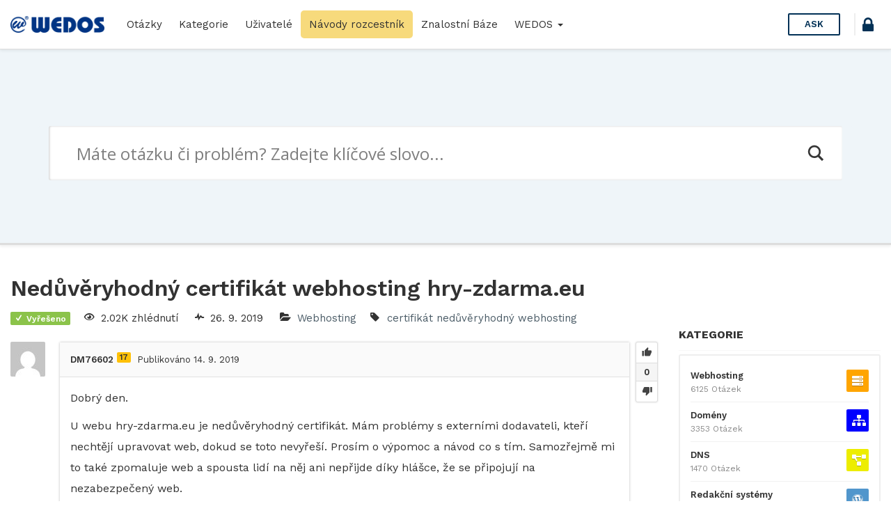

--- FILE ---
content_type: text/html; charset=UTF-8
request_url: https://help.wedos.cz/otazka/neduveryhodny-certifikat-webhosting-hry-zdarma-eu/3334/?order_by=oldest
body_size: 18637
content:
<!DOCTYPE html>
<html lang="cs" prefix="og: https://ogp.me/ns#">

<head>
	<meta charset="UTF-8">
	<meta name="viewport" content="width=device-width, initial-scale=1.0">
	<meta http-equiv="X-UA-Compatible" content="IE=edge">
	<link rel="profile" href="http://gmpg.org/xfn/11">
	<link rel="pingback" href="https://help.wedos.cz/xmlrpc.php">

	<link rel="apple-touch-icon" sizes="57x57" href="https://help.wedos.cz/wp-content/themes/askbug-3.3.0/favicon/apple-icon-57x57.png">
	<link rel="apple-touch-icon" sizes="60x60" href="https://help.wedos.cz/wp-content/themes/askbug-3.3.0/favicon/apple-icon-60x60.png">
	<link rel="apple-touch-icon" sizes="72x72" href="https://help.wedos.cz/wp-content/themes/askbug-3.3.0/favicon/apple-icon-72x72.png">
	<link rel="apple-touch-icon" sizes="76x76" href="https://help.wedos.cz/wp-content/themes/askbug-3.3.0/favicon/apple-icon-76x76.png">
	<link rel="apple-touch-icon" sizes="114x114" href="https://help.wedos.cz/wp-content/themes/askbug-3.3.0/favicon/apple-icon-114x114.png">
	<link rel="apple-touch-icon" sizes="120x120" href="https://help.wedos.cz/wp-content/themes/askbug-3.3.0/favicon/apple-icon-120x120.png">
	<link rel="apple-touch-icon" sizes="144x144" href="https://help.wedos.cz/wp-content/themes/askbug-3.3.0/favicon/apple-icon-144x144.png">
	<link rel="apple-touch-icon" sizes="152x152" href="https://help.wedos.cz/wp-content/themes/askbug-3.3.0/favicon/apple-icon-152x152.png">
	<link rel="apple-touch-icon" sizes="180x180" href="https://help.wedos.cz/wp-content/themes/askbug-3.3.0/favicon/apple-icon-180x180.png">
	<link rel="icon" type="image/png" sizes="192x192" href="https://help.wedos.cz/wp-content/themes/askbug-3.3.0/favicon/android-icon-192x192.png">
	<link rel="icon" type="image/png" sizes="32x32" href="https://help.wedos.cz/wp-content/themes/askbug-3.3.0/favicon/favicon-32x32.png">
	<link rel="icon" type="image/png" sizes="96x96" href="https://help.wedos.cz/wp-content/themes/askbug-3.3.0/favicon/favicon-96x96.png">
	<link rel="icon" type="image/png" sizes="16x16" href="https://help.wedos.cz/wp-content/themes/askbug-3.3.0/favicon/favicon-16x16.png">
	<link rel="manifest" href="https://help.wedos.cz/wp-content/themes/askbug-3.3.0/favicon/manifest.json">
	<meta name="msapplication-TileColor" content="#ffffff">
	<meta name="msapplication-TileImage" content="https://help.wedos.cz/wp-content/themes/askbug-3.3.0/favicon/ms-icon-144x144.png">
	<meta name="theme-color" content="#ffffff">

	<script type="text/javascript">var ajaxurl = "https://help.wedos.cz/wp-admin/admin-ajax.php",ap_nonce = "e4b8f672b3",apTemplateUrl = "https://help.wedos.cz/wp-content/plugins/anspress-question-answer/templates/js-template";apQuestionID = "3334";aplang = {"loading":"Loading..","sending":"Sending request","file_size_error":"Soubor je v\u011bt\u0161\u00ed ne\u017e 0.48 MB","attached_max":"P\u0159ilo\u017eil jste maxim\u00e1ln\u00ed po\u010det povolen\u00fdch p\u0159\u00edloh.","commented":"komentoval","comment":"Koment\u00e1\u0159","cancel":"Cancel","update":"Aktualizace","your_comment":"Napi\u0161te V\u00e1\u0161 koment\u00e1\u0159.","notifications":"Notifikace","mark_all_seen":"Ozna\u010dit v\u0161e za p\u0159e\u010dten\u00e9","search":"Hledat","no_permission_comments":"Je n\u00e1m l\u00edto, ale nem\u00e1te dostate\u010dn\u00e1 opr\u00e1vn\u011bn\u00ed pro \u010dten\u00ed koment\u00e1\u0159\u016f.","ajax_events":"Are you sure you want to %s?","ajax_error":{"snackbar":{"success":false,"message":"Something went wrong. Please try again."},"modal":["imageUpload"]}};disable_q_suggestion = "";</script><script type="text/javascript">AP_Brushes = {"php":"PHP","css":"CSS","xml":"XML\/HTML","jscript":"Javascript","sql":"SQL","bash":"Bash\/Shell","clojure":"Clojure","cpp":"C++\/C","csharp":"C#","delphi":"Delphi","diff":"Diff","erlang":"Erlang","fsharp":"F#","groovy":"Groovy","java":"Java","javafx":"JavaFX","latex":"Latex","plain":"Plain text","matlab":"Matlabkey","objc":"Object","perl":"Perl","powershell":"PowerShell","python":"Python","r":"R","ruby":"Ruby\/Rails","scala":"Scala","vb":"VisualBasic"};</script><link rel="preconnect" href="https://fonts.gstatic.com">
<!-- Optimalizace pro vyhledávače podle Rank Math - https://rankmath.com/ -->
<title>Nedůvěryhodný certifikát webhosting hry-zdarma.eu - help.wedos.cz</title>
<meta name="description" content="Dobrý den."/>
<meta name="robots" content="index, follow, max-snippet:-1, max-video-preview:-1, max-image-preview:large"/>
<link rel="canonical" href="https://help.wedos.cz/otazka/neduveryhodny-certifikat-webhosting-hry-zdarma-eu/3334/" />
<meta property="og:locale" content="cs_CZ" />
<meta property="og:type" content="article" />
<meta property="og:title" content="Nedůvěryhodný certifikát webhosting hry-zdarma.eu - help.wedos.cz" />
<meta property="og:description" content="Dobrý den." />
<meta property="og:url" content="https://help.wedos.cz/otazka/neduveryhodny-certifikat-webhosting-hry-zdarma-eu/3334/" />
<meta property="og:site_name" content="help.wedos.cz" />
<meta property="og:updated_time" content="2019-09-15T07:03:02+02:00" />
<meta name="twitter:card" content="summary_large_image" />
<meta name="twitter:title" content="Nedůvěryhodný certifikát webhosting hry-zdarma.eu - help.wedos.cz" />
<meta name="twitter:description" content="Dobrý den." />
<!-- /Rank Math WordPress SEO plugin -->

<link rel='dns-prefetch' href='//fonts.googleapis.com' />
<link rel="alternate" type="application/rss+xml" title="help.wedos.cz &raquo; RSS zdroj" href="https://help.wedos.cz/feed/" />
<link rel="alternate" type="application/rss+xml" title="help.wedos.cz &raquo; RSS komentářů" href="https://help.wedos.cz/comments/feed/" />
<link rel="alternate" type="application/rss+xml" title="help.wedos.cz &raquo; RSS komentářů pro Nedůvěryhodný certifikát webhosting hry-zdarma.eu" href="https://help.wedos.cz/otazka/neduveryhodny-certifikat-webhosting-hry-zdarma-eu/3334/feed/" />
<link rel="alternate" title="oEmbed (JSON)" type="application/json+oembed" href="https://help.wedos.cz/wp-json/oembed/1.0/embed?url=https%3A%2F%2Fhelp.wedos.cz%2Fotazka%2Fneduveryhodny-certifikat-webhosting-hry-zdarma-eu%2F3334%2F" />
<link rel="alternate" title="oEmbed (XML)" type="text/xml+oembed" href="https://help.wedos.cz/wp-json/oembed/1.0/embed?url=https%3A%2F%2Fhelp.wedos.cz%2Fotazka%2Fneduveryhodny-certifikat-webhosting-hry-zdarma-eu%2F3334%2F&#038;format=xml" />
<style id='wp-img-auto-sizes-contain-inline-css' type='text/css'>
img:is([sizes=auto i],[sizes^="auto," i]){contain-intrinsic-size:3000px 1500px}
/*# sourceURL=wp-img-auto-sizes-contain-inline-css */
</style>
<link rel='stylesheet' id='anspress-fonts-css' href='https://help.wedos.cz/wp-content/themes/askbug-3.3.0/anspress/css/fonts.css?ver=4.4.4' type='text/css' media='all' />
<link rel='stylesheet' id='anspress-main-css' href='https://help.wedos.cz/wp-content/plugins/anspress-question-answer/templates/css/main.css?ver=4.4.4' type='text/css' media='all' />
<style id='anspress-main-inline-css' type='text/css'>

		#anspress .ap-q-cells{
				margin-left: 60px;
		}
		#anspress .ap-a-cells{
				margin-left: 60px;
		}
/*# sourceURL=anspress-main-inline-css */
</style>
<link rel='stylesheet' id='ap-overrides-css' href='https://help.wedos.cz/wp-content/themes/askbug-3.3.0/anspress/css/overrides.css?v=4.4.4&#038;ver=4.4.4' type='text/css' media='all' />
<style id='wp-emoji-styles-inline-css' type='text/css'>

	img.wp-smiley, img.emoji {
		display: inline !important;
		border: none !important;
		box-shadow: none !important;
		height: 1em !important;
		width: 1em !important;
		margin: 0 0.07em !important;
		vertical-align: -0.1em !important;
		background: none !important;
		padding: 0 !important;
	}
/*# sourceURL=wp-emoji-styles-inline-css */
</style>
<style id='wp-block-library-inline-css' type='text/css'>
:root{--wp-block-synced-color:#7a00df;--wp-block-synced-color--rgb:122,0,223;--wp-bound-block-color:var(--wp-block-synced-color);--wp-editor-canvas-background:#ddd;--wp-admin-theme-color:#007cba;--wp-admin-theme-color--rgb:0,124,186;--wp-admin-theme-color-darker-10:#006ba1;--wp-admin-theme-color-darker-10--rgb:0,107,160.5;--wp-admin-theme-color-darker-20:#005a87;--wp-admin-theme-color-darker-20--rgb:0,90,135;--wp-admin-border-width-focus:2px}@media (min-resolution:192dpi){:root{--wp-admin-border-width-focus:1.5px}}.wp-element-button{cursor:pointer}:root .has-very-light-gray-background-color{background-color:#eee}:root .has-very-dark-gray-background-color{background-color:#313131}:root .has-very-light-gray-color{color:#eee}:root .has-very-dark-gray-color{color:#313131}:root .has-vivid-green-cyan-to-vivid-cyan-blue-gradient-background{background:linear-gradient(135deg,#00d084,#0693e3)}:root .has-purple-crush-gradient-background{background:linear-gradient(135deg,#34e2e4,#4721fb 50%,#ab1dfe)}:root .has-hazy-dawn-gradient-background{background:linear-gradient(135deg,#faaca8,#dad0ec)}:root .has-subdued-olive-gradient-background{background:linear-gradient(135deg,#fafae1,#67a671)}:root .has-atomic-cream-gradient-background{background:linear-gradient(135deg,#fdd79a,#004a59)}:root .has-nightshade-gradient-background{background:linear-gradient(135deg,#330968,#31cdcf)}:root .has-midnight-gradient-background{background:linear-gradient(135deg,#020381,#2874fc)}:root{--wp--preset--font-size--normal:16px;--wp--preset--font-size--huge:42px}.has-regular-font-size{font-size:1em}.has-larger-font-size{font-size:2.625em}.has-normal-font-size{font-size:var(--wp--preset--font-size--normal)}.has-huge-font-size{font-size:var(--wp--preset--font-size--huge)}.has-text-align-center{text-align:center}.has-text-align-left{text-align:left}.has-text-align-right{text-align:right}.has-fit-text{white-space:nowrap!important}#end-resizable-editor-section{display:none}.aligncenter{clear:both}.items-justified-left{justify-content:flex-start}.items-justified-center{justify-content:center}.items-justified-right{justify-content:flex-end}.items-justified-space-between{justify-content:space-between}.screen-reader-text{border:0;clip-path:inset(50%);height:1px;margin:-1px;overflow:hidden;padding:0;position:absolute;width:1px;word-wrap:normal!important}.screen-reader-text:focus{background-color:#ddd;clip-path:none;color:#444;display:block;font-size:1em;height:auto;left:5px;line-height:normal;padding:15px 23px 14px;text-decoration:none;top:5px;width:auto;z-index:100000}html :where(.has-border-color){border-style:solid}html :where([style*=border-top-color]){border-top-style:solid}html :where([style*=border-right-color]){border-right-style:solid}html :where([style*=border-bottom-color]){border-bottom-style:solid}html :where([style*=border-left-color]){border-left-style:solid}html :where([style*=border-width]){border-style:solid}html :where([style*=border-top-width]){border-top-style:solid}html :where([style*=border-right-width]){border-right-style:solid}html :where([style*=border-bottom-width]){border-bottom-style:solid}html :where([style*=border-left-width]){border-left-style:solid}html :where(img[class*=wp-image-]){height:auto;max-width:100%}:where(figure){margin:0 0 1em}html :where(.is-position-sticky){--wp-admin--admin-bar--position-offset:var(--wp-admin--admin-bar--height,0px)}@media screen and (max-width:600px){html :where(.is-position-sticky){--wp-admin--admin-bar--position-offset:0px}}

/*# sourceURL=wp-block-library-inline-css */
</style><style id='global-styles-inline-css' type='text/css'>
:root{--wp--preset--aspect-ratio--square: 1;--wp--preset--aspect-ratio--4-3: 4/3;--wp--preset--aspect-ratio--3-4: 3/4;--wp--preset--aspect-ratio--3-2: 3/2;--wp--preset--aspect-ratio--2-3: 2/3;--wp--preset--aspect-ratio--16-9: 16/9;--wp--preset--aspect-ratio--9-16: 9/16;--wp--preset--color--black: #000000;--wp--preset--color--cyan-bluish-gray: #abb8c3;--wp--preset--color--white: #ffffff;--wp--preset--color--pale-pink: #f78da7;--wp--preset--color--vivid-red: #cf2e2e;--wp--preset--color--luminous-vivid-orange: #ff6900;--wp--preset--color--luminous-vivid-amber: #fcb900;--wp--preset--color--light-green-cyan: #7bdcb5;--wp--preset--color--vivid-green-cyan: #00d084;--wp--preset--color--pale-cyan-blue: #8ed1fc;--wp--preset--color--vivid-cyan-blue: #0693e3;--wp--preset--color--vivid-purple: #9b51e0;--wp--preset--gradient--vivid-cyan-blue-to-vivid-purple: linear-gradient(135deg,rgb(6,147,227) 0%,rgb(155,81,224) 100%);--wp--preset--gradient--light-green-cyan-to-vivid-green-cyan: linear-gradient(135deg,rgb(122,220,180) 0%,rgb(0,208,130) 100%);--wp--preset--gradient--luminous-vivid-amber-to-luminous-vivid-orange: linear-gradient(135deg,rgb(252,185,0) 0%,rgb(255,105,0) 100%);--wp--preset--gradient--luminous-vivid-orange-to-vivid-red: linear-gradient(135deg,rgb(255,105,0) 0%,rgb(207,46,46) 100%);--wp--preset--gradient--very-light-gray-to-cyan-bluish-gray: linear-gradient(135deg,rgb(238,238,238) 0%,rgb(169,184,195) 100%);--wp--preset--gradient--cool-to-warm-spectrum: linear-gradient(135deg,rgb(74,234,220) 0%,rgb(151,120,209) 20%,rgb(207,42,186) 40%,rgb(238,44,130) 60%,rgb(251,105,98) 80%,rgb(254,248,76) 100%);--wp--preset--gradient--blush-light-purple: linear-gradient(135deg,rgb(255,206,236) 0%,rgb(152,150,240) 100%);--wp--preset--gradient--blush-bordeaux: linear-gradient(135deg,rgb(254,205,165) 0%,rgb(254,45,45) 50%,rgb(107,0,62) 100%);--wp--preset--gradient--luminous-dusk: linear-gradient(135deg,rgb(255,203,112) 0%,rgb(199,81,192) 50%,rgb(65,88,208) 100%);--wp--preset--gradient--pale-ocean: linear-gradient(135deg,rgb(255,245,203) 0%,rgb(182,227,212) 50%,rgb(51,167,181) 100%);--wp--preset--gradient--electric-grass: linear-gradient(135deg,rgb(202,248,128) 0%,rgb(113,206,126) 100%);--wp--preset--gradient--midnight: linear-gradient(135deg,rgb(2,3,129) 0%,rgb(40,116,252) 100%);--wp--preset--font-size--small: 13px;--wp--preset--font-size--medium: 20px;--wp--preset--font-size--large: 36px;--wp--preset--font-size--x-large: 42px;--wp--preset--spacing--20: 0.44rem;--wp--preset--spacing--30: 0.67rem;--wp--preset--spacing--40: 1rem;--wp--preset--spacing--50: 1.5rem;--wp--preset--spacing--60: 2.25rem;--wp--preset--spacing--70: 3.38rem;--wp--preset--spacing--80: 5.06rem;--wp--preset--shadow--natural: 6px 6px 9px rgba(0, 0, 0, 0.2);--wp--preset--shadow--deep: 12px 12px 50px rgba(0, 0, 0, 0.4);--wp--preset--shadow--sharp: 6px 6px 0px rgba(0, 0, 0, 0.2);--wp--preset--shadow--outlined: 6px 6px 0px -3px rgb(255, 255, 255), 6px 6px rgb(0, 0, 0);--wp--preset--shadow--crisp: 6px 6px 0px rgb(0, 0, 0);}:where(.is-layout-flex){gap: 0.5em;}:where(.is-layout-grid){gap: 0.5em;}body .is-layout-flex{display: flex;}.is-layout-flex{flex-wrap: wrap;align-items: center;}.is-layout-flex > :is(*, div){margin: 0;}body .is-layout-grid{display: grid;}.is-layout-grid > :is(*, div){margin: 0;}:where(.wp-block-columns.is-layout-flex){gap: 2em;}:where(.wp-block-columns.is-layout-grid){gap: 2em;}:where(.wp-block-post-template.is-layout-flex){gap: 1.25em;}:where(.wp-block-post-template.is-layout-grid){gap: 1.25em;}.has-black-color{color: var(--wp--preset--color--black) !important;}.has-cyan-bluish-gray-color{color: var(--wp--preset--color--cyan-bluish-gray) !important;}.has-white-color{color: var(--wp--preset--color--white) !important;}.has-pale-pink-color{color: var(--wp--preset--color--pale-pink) !important;}.has-vivid-red-color{color: var(--wp--preset--color--vivid-red) !important;}.has-luminous-vivid-orange-color{color: var(--wp--preset--color--luminous-vivid-orange) !important;}.has-luminous-vivid-amber-color{color: var(--wp--preset--color--luminous-vivid-amber) !important;}.has-light-green-cyan-color{color: var(--wp--preset--color--light-green-cyan) !important;}.has-vivid-green-cyan-color{color: var(--wp--preset--color--vivid-green-cyan) !important;}.has-pale-cyan-blue-color{color: var(--wp--preset--color--pale-cyan-blue) !important;}.has-vivid-cyan-blue-color{color: var(--wp--preset--color--vivid-cyan-blue) !important;}.has-vivid-purple-color{color: var(--wp--preset--color--vivid-purple) !important;}.has-black-background-color{background-color: var(--wp--preset--color--black) !important;}.has-cyan-bluish-gray-background-color{background-color: var(--wp--preset--color--cyan-bluish-gray) !important;}.has-white-background-color{background-color: var(--wp--preset--color--white) !important;}.has-pale-pink-background-color{background-color: var(--wp--preset--color--pale-pink) !important;}.has-vivid-red-background-color{background-color: var(--wp--preset--color--vivid-red) !important;}.has-luminous-vivid-orange-background-color{background-color: var(--wp--preset--color--luminous-vivid-orange) !important;}.has-luminous-vivid-amber-background-color{background-color: var(--wp--preset--color--luminous-vivid-amber) !important;}.has-light-green-cyan-background-color{background-color: var(--wp--preset--color--light-green-cyan) !important;}.has-vivid-green-cyan-background-color{background-color: var(--wp--preset--color--vivid-green-cyan) !important;}.has-pale-cyan-blue-background-color{background-color: var(--wp--preset--color--pale-cyan-blue) !important;}.has-vivid-cyan-blue-background-color{background-color: var(--wp--preset--color--vivid-cyan-blue) !important;}.has-vivid-purple-background-color{background-color: var(--wp--preset--color--vivid-purple) !important;}.has-black-border-color{border-color: var(--wp--preset--color--black) !important;}.has-cyan-bluish-gray-border-color{border-color: var(--wp--preset--color--cyan-bluish-gray) !important;}.has-white-border-color{border-color: var(--wp--preset--color--white) !important;}.has-pale-pink-border-color{border-color: var(--wp--preset--color--pale-pink) !important;}.has-vivid-red-border-color{border-color: var(--wp--preset--color--vivid-red) !important;}.has-luminous-vivid-orange-border-color{border-color: var(--wp--preset--color--luminous-vivid-orange) !important;}.has-luminous-vivid-amber-border-color{border-color: var(--wp--preset--color--luminous-vivid-amber) !important;}.has-light-green-cyan-border-color{border-color: var(--wp--preset--color--light-green-cyan) !important;}.has-vivid-green-cyan-border-color{border-color: var(--wp--preset--color--vivid-green-cyan) !important;}.has-pale-cyan-blue-border-color{border-color: var(--wp--preset--color--pale-cyan-blue) !important;}.has-vivid-cyan-blue-border-color{border-color: var(--wp--preset--color--vivid-cyan-blue) !important;}.has-vivid-purple-border-color{border-color: var(--wp--preset--color--vivid-purple) !important;}.has-vivid-cyan-blue-to-vivid-purple-gradient-background{background: var(--wp--preset--gradient--vivid-cyan-blue-to-vivid-purple) !important;}.has-light-green-cyan-to-vivid-green-cyan-gradient-background{background: var(--wp--preset--gradient--light-green-cyan-to-vivid-green-cyan) !important;}.has-luminous-vivid-amber-to-luminous-vivid-orange-gradient-background{background: var(--wp--preset--gradient--luminous-vivid-amber-to-luminous-vivid-orange) !important;}.has-luminous-vivid-orange-to-vivid-red-gradient-background{background: var(--wp--preset--gradient--luminous-vivid-orange-to-vivid-red) !important;}.has-very-light-gray-to-cyan-bluish-gray-gradient-background{background: var(--wp--preset--gradient--very-light-gray-to-cyan-bluish-gray) !important;}.has-cool-to-warm-spectrum-gradient-background{background: var(--wp--preset--gradient--cool-to-warm-spectrum) !important;}.has-blush-light-purple-gradient-background{background: var(--wp--preset--gradient--blush-light-purple) !important;}.has-blush-bordeaux-gradient-background{background: var(--wp--preset--gradient--blush-bordeaux) !important;}.has-luminous-dusk-gradient-background{background: var(--wp--preset--gradient--luminous-dusk) !important;}.has-pale-ocean-gradient-background{background: var(--wp--preset--gradient--pale-ocean) !important;}.has-electric-grass-gradient-background{background: var(--wp--preset--gradient--electric-grass) !important;}.has-midnight-gradient-background{background: var(--wp--preset--gradient--midnight) !important;}.has-small-font-size{font-size: var(--wp--preset--font-size--small) !important;}.has-medium-font-size{font-size: var(--wp--preset--font-size--medium) !important;}.has-large-font-size{font-size: var(--wp--preset--font-size--large) !important;}.has-x-large-font-size{font-size: var(--wp--preset--font-size--x-large) !important;}
/*# sourceURL=global-styles-inline-css */
</style>

<style id='classic-theme-styles-inline-css' type='text/css'>
/*! This file is auto-generated */
.wp-block-button__link{color:#fff;background-color:#32373c;border-radius:9999px;box-shadow:none;text-decoration:none;padding:calc(.667em + 2px) calc(1.333em + 2px);font-size:1.125em}.wp-block-file__button{background:#32373c;color:#fff;text-decoration:none}
/*# sourceURL=/wp-includes/css/classic-themes.min.css */
</style>
<link rel='stylesheet' id='app-css' href='https://help.wedos.cz/wp-content/plugins/ans_lightbox//public/css/ans_lightbox.css?ver=6.9' type='text/css' media='all' />
<link rel='stylesheet' id='wedos-login-css' href='https://help.wedos.cz/wp-content/plugins/wedos-login/public/css/wedos-login-public.css?ver=1.0.1' type='text/css' media='all' />
<link rel='stylesheet' id='syntaxhighlighter-core-css' href='https://help.wedos.cz/wp-content/plugins/anspress-question-answer/addons/syntaxhighlighter/syntaxhighlighter/styles/shCore.css?ver=4.4.4' type='text/css' media='all' />
<link rel='stylesheet' id='syntaxhighlighter-theme-default-css' href='https://help.wedos.cz/wp-content/plugins/anspress-question-answer/addons/syntaxhighlighter/syntaxhighlighter/styles/shThemeDefault.css?ver=4.4.4' type='text/css' media='all' />
<link rel='stylesheet' id='askbug-3.3.0-css' href='https://help.wedos.cz/wp-content/themes/askbug-3.3.0/style.css?ver=6.9' type='text/css' media='all' />
<link rel='stylesheet' id='ask-child-css' href='https://help.wedos.cz/wp-content/themes/ask-child/style.css?ver=1.0.0' type='text/css' media='all' />
<link rel='stylesheet' id='ab-bootstrap-css' href='https://help.wedos.cz/wp-content/themes/askbug-3.3.0/includes/css/bootstrap.min.css?ver=6.9' type='text/css' media='all' />
<link rel='stylesheet' id='ab-css-css' href='https://help.wedos.cz/wp-content/themes/askbug-3.3.0/includes/css/askbug.min.css?ver=1760704022' type='text/css' media='all' />
<link rel='stylesheet' id='ab-style-css' href='https://help.wedos.cz/wp-content/themes/ask-child/style.css?ver=6.9' type='text/css' media='all' />
<link rel='stylesheet' id='WorkSans-css' href='//fonts.googleapis.com/css?family=Work+Sans%3A400%2C300%2C600%2C700&#038;display=swap&#038;ver=6.9' type='text/css' media='all' />
<link rel='stylesheet' id='ab-color-css' href='https://help.wedos.cz/wp-content/themes/askbug-3.3.0/includes/css/color.min.css?ver=1760704022' type='text/css' media='all' />
<link rel='stylesheet' id='wpdreams-asl-basic-css' href='https://help.wedos.cz/wp-content/plugins/ajax-search-lite/css/style.basic.css?ver=4.13.4' type='text/css' media='all' />
<style id='wpdreams-asl-basic-inline-css' type='text/css'>

					div[id*='ajaxsearchlitesettings'].searchsettings .asl_option_inner label {
						font-size: 0px !important;
						color: rgba(0, 0, 0, 0);
					}
					div[id*='ajaxsearchlitesettings'].searchsettings .asl_option_inner label:after {
						font-size: 11px !important;
						position: absolute;
						top: 0;
						left: 0;
						z-index: 1;
					}
					.asl_w_container {
						width: 100%;
						margin: 0px 0px 0px 0px;
						min-width: 200px;
					}
					div[id*='ajaxsearchlite'].asl_m {
						width: 100%;
					}
					div[id*='ajaxsearchliteres'].wpdreams_asl_results div.resdrg span.highlighted {
						font-weight: bold;
						color: rgba(217, 49, 43, 1);
						background-color: rgba(238, 238, 238, 1);
					}
					div[id*='ajaxsearchliteres'].wpdreams_asl_results .results img.asl_image {
						width: 70px;
						height: 70px;
						object-fit: cover;
					}
					div[id*='ajaxsearchlite'].asl_r .results {
						max-height: none;
					}
					div[id*='ajaxsearchlite'].asl_r {
						position: absolute;
					}
				
						div.asl_r.asl_w.vertical .results .item::after {
							display: block;
							position: absolute;
							bottom: 0;
							content: '';
							height: 1px;
							width: 100%;
							background: #D8D8D8;
						}
						div.asl_r.asl_w.vertical .results .item.asl_last_item::after {
							display: none;
						}
					
/*# sourceURL=wpdreams-asl-basic-inline-css */
</style>
<link rel='stylesheet' id='wpdreams-asl-instance-css' href='https://help.wedos.cz/wp-content/plugins/ajax-search-lite/css/style-underline.css?ver=4.13.4' type='text/css' media='all' />
<script type="text/javascript" src="https://help.wedos.cz/wp-includes/js/jquery/jquery.min.js?ver=3.7.1" id="jquery-core-js"></script>
<script type="text/javascript" src="https://help.wedos.cz/wp-includes/js/jquery/jquery-migrate.min.js?ver=3.4.1" id="jquery-migrate-js"></script>
<script type="text/javascript" src="https://help.wedos.cz/wp-content/plugins/wedos-login/public/js/wedos-login-public.js?ver=1.0.1" id="wedos-login-js"></script>
<link rel="https://api.w.org/" href="https://help.wedos.cz/wp-json/" /><link rel="EditURI" type="application/rsd+xml" title="RSD" href="https://help.wedos.cz/xmlrpc.php?rsd" />
<meta name="generator" content="WordPress 6.9" />
<link rel='shortlink' href='https://help.wedos.cz/?p=3334' />
  <!-- Google Tag Manager -->
<script>
  (function(w,d,s,l,i){w[l]=w[l]||[];w[l].push({'gtm.start':
  new Date().getTime(),event:'gtm.js'});var f=d.getElementsByTagName(s)[0],
  j=d.createElement(s),dl=l!='dataLayer'?'&l='+l:'';j.async=true;j.src=
  'https://www.googletagmanager.com/gtm.js?id='+i+dl;f.parentNode.insertBefore(j,f);
  })(window,document,'script','dataLayer','GTM-KDFZBBG');
</script>

<link rel="stylesheet" href="https://cdnjs.cloudflare.com/ajax/libs/font-awesome/5.14.0/css/all.min.css" integrity="sha512-1PKOgIY59xJ8Co8+NE6FZ+LOAZKjy+KY8iq0G4B3CyeY6wYHN3yt9PW0XpSriVlkMXe40PTKnXrLnZ9+fkDaog==" crossorigin="anonymous" />

				<link rel="preconnect" href="https://fonts.gstatic.com" crossorigin />
				<link rel="preload" as="style" href="//fonts.googleapis.com/css?family=Open+Sans&display=swap" />
								<link rel="stylesheet" href="//fonts.googleapis.com/css?family=Open+Sans&display=swap" media="all" />
					<style type="text/css">
			.site-title,
		.site-description {
			position: absolute;
			clip: rect(1px, 1px, 1px, 1px);
		}
		</style>
	<link rel="icon" href="https://help.wedos.cz/wp-content/uploads/2025/10/apple-touch-icon-120x120-1.png" sizes="32x32" />
<link rel="icon" href="https://help.wedos.cz/wp-content/uploads/2025/10/apple-touch-icon-120x120-1.png" sizes="192x192" />
<link rel="apple-touch-icon" href="https://help.wedos.cz/wp-content/uploads/2025/10/apple-touch-icon-120x120-1.png" />
<meta name="msapplication-TileImage" content="https://help.wedos.cz/wp-content/uploads/2025/10/apple-touch-icon-120x120-1.png" />
		<style type="text/css" id="wp-custom-css">
			.podpis{
	background-color: #003484;
	color:white;
	padding: .2em .5em;
	border-radius: .3em;
	font-weight:600;
}		</style>
		
</head>

<body class="wp-singular question-template-default single single-question postid-3334 wp-custom-logo wp-theme-askbug-330 wp-child-theme-ask-child anspress-content ap-page-question group-blog">

	
	<header id="masthead" role="banner">
		<nav class="site-nav navbar">
			<div class="container-fluid">
				<div class="site-nav-flex">
					<button id="menu-toggle"><i class="apicon-menu"></i></button>

					<!-- Brand and toggle get grouped for better mobile display -->
					<div class="site-nav-logo site-nav-flexi">
						<a class="logo" href="https://help.wedos.cz/" title="help.wedos.cz" rel="home">
															<img src="https://help.wedos.cz/wp-content/uploads/2019/02/logo-hor-s.png" alt="help.wedos.cz" width="300" height="53">
													</a>
					</div>

					<!-- Collect the nav links, forms, and other content for toggling -->
					<div class="site-nav-flexi primary-menuc" id="primary-menu">
												<ul id="main-menu" class="nav navbar-nav"><li id="menu-item-16" class="menu-item menu-item-type-custom menu-item-object-custom menu-item-16"><a title="Otázky" href="https://help.wedos.cz/otazky/">Otázky</a></li>
<li id="menu-item-17" class="menu-item menu-item-type-custom menu-item-object-custom menu-item-17"><a title="Kategorie" href="https://help.wedos.cz/otazky/kategorie/">Kategorie</a></li>
<li id="menu-item-1545" class="menu-item menu-item-type-post_type menu-item-object-page menu-item-1545"><a title="Uživatelé" href="https://help.wedos.cz/otazky/users/">Uživatelé</a></li>
<li id="menu-item-7565" class="menu-item menu-item-type-post_type menu-item-object-page menu-item-7565"><a title="Návody rozcestník" href="https://help.wedos.cz/navody-rozcestnik/">Návody rozcestník</a></li>
<li id="menu-item-1011" class="menu-item menu-item-type-custom menu-item-object-custom menu-item-1011"><a title="Znalostní Báze" target="_blank" href="https://kb.wedos.com/">Znalostní Báze</a></li>
<li id="menu-item-1715" class="menu-item menu-item-type-post_type menu-item-object-page menu-item-home menu-item-has-children menu-item-1715 dropdown"><a title="WEDOS" href="#" data-toggle="dropdown" class="dropdown-toggle" aria-haspopup="true">WEDOS <span class="caret"></span></a>
<ul role="menu" class=" dropdown-menu">
	<li id="menu-item-1713" class="menu-item menu-item-type-custom menu-item-object-custom menu-item-1713"><a title="Web WEDOS.cz" target="_blank" href="http://www.wedos.cz">Web WEDOS.cz</a></li>
	<li id="menu-item-1714" class="menu-item menu-item-type-custom menu-item-object-custom menu-item-1714"><a title="Zákaznická administrace" target="_blank" href="https://client.wedos.com/home/">Zákaznická administrace</a></li>
</ul>
</li>
</ul>					</div><!-- /.navbar-collapse -->

					
											<div class="site-nav-ask site-nav-flexi">
							<a href="https://help.wedos.cz/otazky/zeptat-se/" class="btn btn-header-ask">
								Ask							</a>
						</div>
					
											
						<div class="wedos_login_header"><a href="https://login.wedos.com?app=80090684354687365" title="Přihlášení" class="wedos_login_button"><i class="apicon-lock"></i></a></div>					
				</div>


			</div><!-- /.container -->
		</nav><!-- /.site-nav -->
	</header><!-- /.site-header -->


		<div class="search">
		<div class="container">
			<div class="asl_w_container asl_w_container_1" data-id="1" data-instance="1">
	<div id='ajaxsearchlite1'
		data-id="1"
		data-instance="1"
		class="asl_w asl_m asl_m_1 asl_m_1_1">
		<div class="probox">

	
	<div class='prosettings' style='display:none;' data-opened=0>
				<div class='innericon'>
			<svg version="1.1" xmlns="http://www.w3.org/2000/svg" xmlns:xlink="http://www.w3.org/1999/xlink" x="0px" y="0px" width="22" height="22" viewBox="0 0 512 512" enable-background="new 0 0 512 512" xml:space="preserve">
					<polygon transform = "rotate(90 256 256)" points="142.332,104.886 197.48,50 402.5,256 197.48,462 142.332,407.113 292.727,256 "/>
				</svg>
		</div>
	</div>

	
	
	<div class='proinput'>
		<form role="search" action='#' autocomplete="off"
				aria-label="Search form">
			<input aria-label="Search input"
					type='search' class='orig'
					tabindex="0"
					name='phrase'
					placeholder='Máte otázku či problém? Zadejte klíčové slovo...'
					value=''
					autocomplete="off"/>
			<input aria-label="Search autocomplete input"
					type='text'
					class='autocomplete'
					tabindex="-1"
					name='phrase'
					value=''
					autocomplete="off" disabled/>
			<input type='submit' value="Start search" style='width:0; height: 0; visibility: hidden;'>
		</form>
	</div>

	
	
	<button class='promagnifier' tabindex="0" aria-label="Search magnifier button">
				<span class='innericon' style="display:block;">
			<svg version="1.1" xmlns="http://www.w3.org/2000/svg" xmlns:xlink="http://www.w3.org/1999/xlink" x="0px" y="0px" width="22" height="22" viewBox="0 0 512 512" enable-background="new 0 0 512 512" xml:space="preserve">
					<path d="M460.355,421.59L353.844,315.078c20.041-27.553,31.885-61.437,31.885-98.037
						C385.729,124.934,310.793,50,218.686,50C126.58,50,51.645,124.934,51.645,217.041c0,92.106,74.936,167.041,167.041,167.041
						c34.912,0,67.352-10.773,94.184-29.158L419.945,462L460.355,421.59z M100.631,217.041c0-65.096,52.959-118.056,118.055-118.056
						c65.098,0,118.057,52.959,118.057,118.056c0,65.096-52.959,118.056-118.057,118.056C153.59,335.097,100.631,282.137,100.631,217.041
						z"/>
				</svg>
		</span>
	</button>

	
	
	<div class='proloading'>

		<div class="asl_loader"><div class="asl_loader-inner asl_simple-circle"></div></div>

			</div>

			<div class='proclose'>
			<svg version="1.1" xmlns="http://www.w3.org/2000/svg" xmlns:xlink="http://www.w3.org/1999/xlink" x="0px"
				y="0px"
				width="12" height="12" viewBox="0 0 512 512" enable-background="new 0 0 512 512"
				xml:space="preserve">
				<polygon points="438.393,374.595 319.757,255.977 438.378,137.348 374.595,73.607 255.995,192.225 137.375,73.622 73.607,137.352 192.246,255.983 73.622,374.625 137.352,438.393 256.002,319.734 374.652,438.378 "/>
			</svg>
		</div>
	
	
</div>	</div>
	<div class='asl_data_container' style="display:none !important;">
		<div class="asl_init_data wpdreams_asl_data_ct"
	style="display:none !important;"
	id="asl_init_id_1"
	data-asl-id="1"
	data-asl-instance="1"
	data-settings="{&quot;homeurl&quot;:&quot;https:\/\/help.wedos.cz\/&quot;,&quot;resultstype&quot;:&quot;vertical&quot;,&quot;resultsposition&quot;:&quot;hover&quot;,&quot;itemscount&quot;:5,&quot;charcount&quot;:0,&quot;highlight&quot;:true,&quot;highlightWholewords&quot;:false,&quot;singleHighlight&quot;:false,&quot;scrollToResults&quot;:{&quot;enabled&quot;:false,&quot;offset&quot;:0},&quot;resultareaclickable&quot;:1,&quot;autocomplete&quot;:{&quot;enabled&quot;:false,&quot;lang&quot;:&quot;cs&quot;,&quot;trigger_charcount&quot;:0},&quot;mobile&quot;:{&quot;menu_selector&quot;:&quot;#menu-toggle&quot;},&quot;trigger&quot;:{&quot;click&quot;:&quot;results_page&quot;,&quot;click_location&quot;:&quot;same&quot;,&quot;update_href&quot;:false,&quot;return&quot;:&quot;results_page&quot;,&quot;return_location&quot;:&quot;same&quot;,&quot;facet&quot;:true,&quot;type&quot;:true,&quot;redirect_url&quot;:&quot;otazky\/?ap_s={phrase}&quot;,&quot;delay&quot;:300},&quot;animations&quot;:{&quot;pc&quot;:{&quot;settings&quot;:{&quot;anim&quot;:&quot;fadedrop&quot;,&quot;dur&quot;:300},&quot;results&quot;:{&quot;anim&quot;:&quot;fadedrop&quot;,&quot;dur&quot;:300},&quot;items&quot;:&quot;voidanim&quot;},&quot;mob&quot;:{&quot;settings&quot;:{&quot;anim&quot;:&quot;fadedrop&quot;,&quot;dur&quot;:300},&quot;results&quot;:{&quot;anim&quot;:&quot;fadedrop&quot;,&quot;dur&quot;:300},&quot;items&quot;:&quot;voidanim&quot;}},&quot;autop&quot;:{&quot;state&quot;:true,&quot;phrase&quot;:&quot;&quot;,&quot;count&quot;:&quot;1&quot;},&quot;resPage&quot;:{&quot;useAjax&quot;:false,&quot;selector&quot;:&quot;#main&quot;,&quot;trigger_type&quot;:true,&quot;trigger_facet&quot;:true,&quot;trigger_magnifier&quot;:false,&quot;trigger_return&quot;:false},&quot;resultsSnapTo&quot;:&quot;left&quot;,&quot;results&quot;:{&quot;width&quot;:&quot;auto&quot;,&quot;width_tablet&quot;:&quot;auto&quot;,&quot;width_phone&quot;:&quot;auto&quot;},&quot;settingsimagepos&quot;:&quot;right&quot;,&quot;closeOnDocClick&quot;:true,&quot;overridewpdefault&quot;:true,&quot;override_method&quot;:&quot;get&quot;}"></div>
	<div id="asl_hidden_data">
		<svg style="position:absolute" height="0" width="0">
			<filter id="aslblur">
				<feGaussianBlur in="SourceGraphic" stdDeviation="4"/>
			</filter>
		</svg>
		<svg style="position:absolute" height="0" width="0">
			<filter id="no_aslblur"></filter>
		</svg>
	</div>
	</div>

	<div id='ajaxsearchliteres1'
	class='vertical wpdreams_asl_results asl_w asl_r asl_r_1 asl_r_1_1'>

	
	<div class="results">

		
		<div class="resdrg">
		</div>

		
	</div>

	
					<p class='showmore'>
			<span>Více výsledků ...</span>
		</p>
			
</div>

	<div id='__original__ajaxsearchlitesettings1'
		data-id="1"
		class="searchsettings wpdreams_asl_settings asl_w asl_s asl_s_1">
		<form name='options'
		aria-label="Search settings form"
		autocomplete = 'off'>

	
	
	<input type="hidden" name="filters_changed" style="display:none;" value="0">
	<input type="hidden" name="filters_initial" style="display:none;" value="1">

	<div class="asl_option_inner hiddend">
		<input type='hidden' name='qtranslate_lang' id='qtranslate_lang'
				value='0'/>
	</div>

	
	
	<fieldset class="asl_sett_scroll">
		<legend style="display: none;">Generic selectors</legend>
		<div class="asl_option" tabindex="0">
			<div class="asl_option_inner">
				<input type="checkbox" value="exact"
						aria-label="Exact matches only"
						name="asl_gen[]" />
				<div class="asl_option_checkbox"></div>
			</div>
			<div class="asl_option_label">
				Exact matches only			</div>
		</div>
		<div class="asl_option" tabindex="0">
			<div class="asl_option_inner">
				<input type="checkbox" value="title"
						aria-label="Search in title"
						name="asl_gen[]"  checked="checked"/>
				<div class="asl_option_checkbox"></div>
			</div>
			<div class="asl_option_label">
				Search in title			</div>
		</div>
		<div class="asl_option" tabindex="0">
			<div class="asl_option_inner">
				<input type="checkbox" value="content"
						aria-label="Search in content"
						name="asl_gen[]"  checked="checked"/>
				<div class="asl_option_checkbox"></div>
			</div>
			<div class="asl_option_label">
				Search in content			</div>
		</div>
		<div class="asl_option_inner hiddend">
			<input type="checkbox" value="excerpt"
					aria-label="Search in excerpt"
					name="asl_gen[]" />
			<div class="asl_option_checkbox"></div>
		</div>
	</fieldset>
	<fieldset class="asl_sett_scroll">
		<legend style="display: none;">Post Type Selectors</legend>
					<div class="asl_option" tabindex="0">
				<div class="asl_option_inner">
					<input type="checkbox" value="question"
							aria-label="question"
							name="customset[]" checked="checked"/>
					<div class="asl_option_checkbox"></div>
				</div>
				<div class="asl_option_label">
					question				</div>
			</div>
						<div class="asl_option" tabindex="0">
				<div class="asl_option_inner">
					<input type="checkbox" value="answer"
							aria-label="answer"
							name="customset[]" checked="checked"/>
					<div class="asl_option_checkbox"></div>
				</div>
				<div class="asl_option_label">
					answer				</div>
			</div>
						<div class="asl_option_inner hiddend">
				<input type="checkbox" value="post"
						aria-label="Hidden option, ignore please"
						name="customset[]" checked="checked"/>
			</div>
				</fieldset>
	
		<fieldset>
						<div class='categoryfilter asl_sett_scroll'>
									<div class="asl_option" tabindex="0">
						<div class="asl_option_inner">
							<input type="checkbox" value="2146"
									aria-label="Databáze"
									name="categoryset[]" checked="checked"/>
							<div class="asl_option_checkbox"></div>
						</div>
						<div class="asl_option_label">
							Databáze						</div>
					</div>
										<div class="asl_option" tabindex="0">
						<div class="asl_option_inner">
							<input type="checkbox" value="2160"
									aria-label="Dedikované servery"
									name="categoryset[]" checked="checked"/>
							<div class="asl_option_checkbox"></div>
						</div>
						<div class="asl_option_label">
							Dedikované servery						</div>
					</div>
										<div class="asl_option" tabindex="0">
						<div class="asl_option_inner">
							<input type="checkbox" value="133"
									aria-label="Domény a DNS"
									name="categoryset[]" checked="checked"/>
							<div class="asl_option_checkbox"></div>
						</div>
						<div class="asl_option_label">
							Domény a DNS						</div>
					</div>
										<div class="asl_option" tabindex="0">
						<div class="asl_option_inner">
							<input type="checkbox" value="202"
									aria-label="E-maily"
									name="categoryset[]" checked="checked"/>
							<div class="asl_option_checkbox"></div>
						</div>
						<div class="asl_option_label">
							E-maily						</div>
					</div>
										<div class="asl_option" tabindex="0">
						<div class="asl_option_inner">
							<input type="checkbox" value="2144"
									aria-label="FTP"
									name="categoryset[]" checked="checked"/>
							<div class="asl_option_checkbox"></div>
						</div>
						<div class="asl_option_label">
							FTP						</div>
					</div>
										<div class="asl_option" tabindex="0">
						<div class="asl_option_inner">
							<input type="checkbox" value="2145"
									aria-label="htaccess"
									name="categoryset[]" checked="checked"/>
							<div class="asl_option_checkbox"></div>
						</div>
						<div class="asl_option_label">
							htaccess						</div>
					</div>
										<div class="asl_option" tabindex="0">
						<div class="asl_option_inner">
							<input type="checkbox" value="2240"
									aria-label="Nezařazené"
									name="categoryset[]" checked="checked"/>
							<div class="asl_option_checkbox"></div>
						</div>
						<div class="asl_option_label">
							Nezařazené						</div>
					</div>
										<div class="asl_option" tabindex="0">
						<div class="asl_option_inner">
							<input type="checkbox" value="1541"
									aria-label="Optimalizace webu"
									name="categoryset[]" checked="checked"/>
							<div class="asl_option_checkbox"></div>
						</div>
						<div class="asl_option_label">
							Optimalizace webu						</div>
					</div>
										<div class="asl_option" tabindex="0">
						<div class="asl_option_inner">
							<input type="checkbox" value="1072"
									aria-label="Poradna"
									name="categoryset[]" checked="checked"/>
							<div class="asl_option_checkbox"></div>
						</div>
						<div class="asl_option_label">
							Poradna						</div>
					</div>
										<div class="asl_option" tabindex="0">
						<div class="asl_option_inner">
							<input type="checkbox" value="40"
									aria-label="Redakční systémy CMS"
									name="categoryset[]" checked="checked"/>
							<div class="asl_option_checkbox"></div>
						</div>
						<div class="asl_option_label">
							Redakční systémy CMS						</div>
					</div>
										<div class="asl_option" tabindex="0">
						<div class="asl_option_inner">
							<input type="checkbox" value="1832"
									aria-label="SEO"
									name="categoryset[]" checked="checked"/>
							<div class="asl_option_checkbox"></div>
						</div>
						<div class="asl_option_label">
							SEO						</div>
					</div>
										<div class="asl_option" tabindex="0">
						<div class="asl_option_inner">
							<input type="checkbox" value="738"
									aria-label="Virtuální servery"
									name="categoryset[]" checked="checked"/>
							<div class="asl_option_checkbox"></div>
						</div>
						<div class="asl_option_label">
							Virtuální servery						</div>
					</div>
										<div class="asl_option" tabindex="0">
						<div class="asl_option_inner">
							<input type="checkbox" value="41"
									aria-label="Webhosting"
									name="categoryset[]" checked="checked"/>
							<div class="asl_option_checkbox"></div>
						</div>
						<div class="asl_option_label">
							Webhosting						</div>
					</div>
										<div class="asl_option" tabindex="0">
						<div class="asl_option_inner">
							<input type="checkbox" value="1310"
									aria-label="WebSite"
									name="categoryset[]" checked="checked"/>
							<div class="asl_option_checkbox"></div>
						</div>
						<div class="asl_option_label">
							WebSite						</div>
					</div>
										<div class="asl_option" tabindex="0">
						<div class="asl_option_inner">
							<input type="checkbox" value="883"
									aria-label="WEDOS CD"
									name="categoryset[]" checked="checked"/>
							<div class="asl_option_checkbox"></div>
						</div>
						<div class="asl_option_label">
							WEDOS CD						</div>
					</div>
										<div class="asl_option" tabindex="0">
						<div class="asl_option_inner">
							<input type="checkbox" value="2147"
									aria-label="WEDOS Disk"
									name="categoryset[]" checked="checked"/>
							<div class="asl_option_checkbox"></div>
						</div>
						<div class="asl_option_label">
							WEDOS Disk						</div>
					</div>
										<div class="asl_option" tabindex="0">
						<div class="asl_option_inner">
							<input type="checkbox" value="158"
									aria-label="WordPress"
									name="categoryset[]" checked="checked"/>
							<div class="asl_option_checkbox"></div>
						</div>
						<div class="asl_option_label">
							WordPress						</div>
					</div>
					
			</div>
		</fieldset>
		</form>
	</div>
</div>
		</div>
	</div>

	

	
	
	<div class="main-content">	<div class="container-fluid">
		
		<header>
			<h1 class="page-title">Nedůvěryhodný certifikát webhosting hry-zdarma.eu</h1>
		</header><!-- .entry-header -->

		<div class="anspress" id="anspress"><div id="ap-single" class="ap-q clearfix">

	<div class="ap-question-lr ap-row" itemtype="https://schema.org/Question" itemscope="">
		<div class="ap-q-left ap-col-9">
						<div class="ap-question-meta clearfix">
				<span class='ap-display-meta-item solved'><i class="apicon-check"></i><i>Vyřešeno</i></span><span class='ap-display-meta-item views'><i class="apicon-eye"></i><i>2.02K zhlédnutí</i></span><span class='ap-display-meta-item active'><i class="apicon-pulse"></i><i><time class="published updated" itemprop="dateModified" datetime="">26. 9. 2019</time></i></span><span class='ap-display-meta-item categories'><i class="apicon-category"></i><span class="question-categories"><a data-catid="7" href="https://help.wedos.cz/otazky/kategorie/webhosting/" title="">Webhosting</a></span></span><span class='ap-display-meta-item tags'><i class="apicon-tag"></i><span class="question-tags" itemprop="keywords"><a href="https://help.wedos.cz/otazky/tagy/certifikat/" title="">certifikát</a> <a href="https://help.wedos.cz/otazky/tagy/neduveryhodny/" title="">nedůvěryhodný</a> <a href="https://help.wedos.cz/otazky/tagy/webhosting/" title="">webhosting</a> </span></span>			</div>

			<div ap="question" apId="3334">
				<div id="question" role="main" class="ap-content">
					<div class="ap-single-vote"><div id="vote_3334" class="ap-vote net-vote" ap-vote="{&quot;post_id&quot;:3334,&quot;active&quot;:&quot;&quot;,&quot;net&quot;:0,&quot;__nonce&quot;:&quot;fcd9b1a890&quot;}"><a class="apicon-thumb-up ap-tip vote-up" href="#" title="Hlasovat pro otázku" ap="vote_up"></a><span class="net-vote-count" data-view="ap-net-vote" itemprop="upvoteCount" ap="votes_net">0</span><a data-tipposition="bottom center" class="apicon-thumb-down ap-tip vote-down" href="#" title="Hlasovat proti otázku" ap="vote_down"></a></div></div>
										<div class="ap-avatar">
						<a href="https://help.wedos.cz/otazky/profil/76602_da_my/">
							<img alt='' src='https://secure.gravatar.com/avatar/8865be04429c51d5a715aca1df216ac26752ec2cec0bbc06834b269a13f7bc1f?s=50&#038;d=mm&#038;r=g' srcset='https://secure.gravatar.com/avatar/8865be04429c51d5a715aca1df216ac26752ec2cec0bbc06834b269a13f7bc1f?s=100&#038;d=mm&#038;r=g 2x' class='avatar avatar-50 photo' height='50' width='50' decoding='async'/>						</a>
					</div>
					<div class="ap-cell clearfix">
						<div class="ap-cell-inner">
							<div class="ap-q-metas">

							
								<span itemprop="author" itemscope itemtype="http://schema.org/Person">
									<a href="https://help.wedos.cz/otazky/profil/76602_da_my/" itemprop="url"><span itemprop="name">DM76602</span></a><a href="https://help.wedos.cz/otazky/profil/76602_da_my/reputations/" class="ap-user-reputation" title="Reputace">17</a>
																	</span>

								<a href="https://help.wedos.cz/otazka/neduveryhodny-certifikat-webhosting-hry-zdarma-eu/3334/" class="ap-posted">
									<time itemprop="datePublished" datetime="2019-09-14T06:17:43+00:00">Publikováno 14. 9. 2019</time>								</a>
							</div>

							<!-- Start ap-content-inner -->
							<div class="ap-q-inner">
								
								<div class="question-content ap-q-content" itemprop="text">
									<p>Dobrý den.</p>
<p>U webu hry-zdarma.eu je nedůvěryhodný certifikát. Mám problémy s externími dodavateli, kteří nechtějí upravovat web, dokud se toto nevyřeší. Prosím o výpomoc a návod co s tím. Samozřejmě mi to také zpomaluje web a spousta lidí na něj ani nepřijde díky hlášce, že se připojují na nezabezpečený web.</p>
<p>Znění: Certifikát tohoto serveru není důvěryhodný, a Certifikát používá nezabezpečený podpis. Upgradujte na SHA2, abyste se vyhnuli varováním prohlížeče.</p>

									<div class="signature"><span class="apicon-reputation role"> <strong>Role:</strong> <a href="https://help.wedos.cz/reputation-faq/">Zákazník</a></span></div>								</div>

								<postmessage><div class="ap-notice status-publish closed"><i class="apicon-x"></i><span>Otázka je uzamčena pro nové odpovědi.</span></div></postmessage><div class="ap-post-updated"><i class="apicon-clock"></i><span class="ap-post-history"><a href="https://help.wedos.cz/otazky/profil/130195_ro_mo/"><span>RM130195</span></a> Vybral nejlepší odpověď <a href="https://help.wedos.cz/?ap_page=shortlink&#038;ap_a=3335"><time datetime="2019-09-26T04:56:18+02:00">26. 9. 2019</time></a></span></div>							</div>

							<div class="ap-post-footer clearfix">
																							</div>
						</div>

						<apcomments id="comments-3334" class="have-comments"></apcomments>					</div>
				</div>
			</div>

			
			<apanswersw style="">

	<div id="ap-answers-c">
		<div class="ap-sorting-tab clearfix">
			<h3 class="ap-answers-label ap-pull-left" ap="answers_count_t">
								<span itemprop="answerCount">2</span>
				Odpověď			</h3>

			<ul id="answers-order" class="ap-answers-tab ap-ul-inline clearfix"><li><a href="https://help.wedos.cz/otazka/neduveryhodny-certifikat-webhosting-hry-zdarma-eu/3334/?order_by=active#answers-order">Aktivity</a></li><li><a href="https://help.wedos.cz/otazka/neduveryhodny-certifikat-webhosting-hry-zdarma-eu/3334/?order_by=voted#answers-order">Hlasování</a></li><li><a href="https://help.wedos.cz/otazka/neduveryhodny-certifikat-webhosting-hry-zdarma-eu/3334/?order_by=newest#answers-order">Nejnovější</a></li><li class="active"><a href="https://help.wedos.cz/otazka/neduveryhodny-certifikat-webhosting-hry-zdarma-eu/3334/?order_by=oldest#answers-order">Nejstarší</a></li></ul>		</div>

		
		<div id="answers">
			<apanswers>
				
												<div id="post-3335" class="answer best-answer" apid="3335" ap="answer">
		<div class="ap-content" itemprop="suggestedAnswer acceptedAnswer" itemscope itemtype="https://schema.org/Answer">
			<div class="ap-single-vote"><div id="vote_3335" class="ap-vote net-vote" ap-vote="{&quot;post_id&quot;:3335,&quot;active&quot;:&quot;&quot;,&quot;net&quot;:0,&quot;__nonce&quot;:&quot;f48c3bb20f&quot;}"><a class="apicon-thumb-up ap-tip vote-up" href="#" title="Hlasovat pro odpověď" ap="vote_up"></a><span class="net-vote-count" data-view="ap-net-vote" itemprop="upvoteCount" ap="votes_net">0</span><a data-tipposition="bottom center" class="apicon-thumb-down ap-tip vote-down" href="#" title="Hlasovat proti odpověď" ap="vote_down"></a></div></div>
			<div class="ap-avatar">
				<a href="https://help.wedos.cz/otazky/profil/76602_da_my/">
					<img alt='' src='https://secure.gravatar.com/avatar/8865be04429c51d5a715aca1df216ac26752ec2cec0bbc06834b269a13f7bc1f?s=50&#038;d=mm&#038;r=g' srcset='https://secure.gravatar.com/avatar/8865be04429c51d5a715aca1df216ac26752ec2cec0bbc06834b269a13f7bc1f?s=100&#038;d=mm&#038;r=g 2x' class='avatar avatar-50 photo' height='50' width='50' decoding='async'/>				</a>
			</div>
			<div class="ap-cell clearfix">
				<div class="ap-cell-inner">
					<div class="ap-q-metas">
					<a href="https://help.wedos.cz/otazky/profil/76602_da_my/" itemprop="url"><span itemprop="name">DM76602</span></a><a href="https://help.wedos.cz/otazky/profil/76602_da_my/reputations/" class="ap-user-reputation" title="Reputace">17</a>
					
						<a href="https://help.wedos.cz/otazka/neduveryhodny-certifikat-webhosting-hry-zdarma-eu/3334/answer/3335/" class="ap-posted">
							<time itemprop="datePublished" datetime="2019-09-14T06:28:42+00:00">
								Publikováno 14. 9. 2019							</time>
						</a>
						<span class="ap-comments-count">
														<span itemprop="commentCount">0</span>
							Komentář						</span>
					</div>

					<div class="ap-q-inner">
						
						<div class="ap-answer-content ap-q-content" itemprop="text" ap-content>
							<p>Odpověď od podpory:<br />
Pro nasazení jakéhokoli certifikátu musíte aktivovat příplatkovou službu SNI, ta je zpoplatněna 10 Kč bez DPH měsíčně dle ceníku příplatkových služeb zde: <a href="https://hosting.wedos.com/cs/webhosting/priplatkove-sluzby.html" target="_blank" rel="noopener">https://hosting.wedos.com/cs/webhosting/priplatkove-sluzby.html</a> .</p>
<p>Následně můžete použít vlastní zakoupený certifikát a aktivovat jej podle tohoto návodu: <a href="https://kb.wedos.com/cs/webhosting/https.html" target="_blank" rel="noopener">https://kb.wedos.com/cs/webhosting/https.html</a></p>
<p>Nebo si můžete vygenerovat zdarma Certifikát Lets Encrypt. Pro aktivování certifikátu Lets Encrypt je potřeba, aby doména směřovala na webhosting a vytvoříte jej podle tohoto návodu: <a href="https://kb.wedos.com/cs/webhosting/administrace-webhosting/nastaveni-domen-pro-lets-encrypt-certifikat/" target="_blank" rel="noopener">https://kb.wedos.com/cs/webhosting/administrace-webhosting/nastaveni-domen-pro-lets-encrypt-certifikat/</a></p>

							<div class="signature"><span class="apicon-reputation role"> <strong>Role:</strong> <a href="https://help.wedos.cz/reputation-faq/">Zákazník</a></span></div>
							
						</div>

						<postmessage></postmessage><div class="ap-post-updated"><i class="apicon-clock"></i><span class="ap-post-history"><a href="https://help.wedos.cz/otazky/profil/130195_ro_mo/"><span>RM130195</span></a> Vybral nejlepší odpověď <a href="https://help.wedos.cz/?ap_page=shortlink&#038;ap_a=3335"><time datetime="2019-09-26T04:56:18+02:00">26. 9. 2019</time></a></span></div>
					</div>

					<div class="ap-post-footer clearfix">
																			
						
											</div>

				</div>
				<apcomments id="comments-3335" class="have-comments"></apcomments>			</div>

		</div>
	</div>

												<div id="post-3469" class="answer" apid="3469" ap="answer">
		<div class="ap-content" itemprop="suggestedAnswer" itemscope itemtype="https://schema.org/Answer">
			<div class="ap-single-vote"><div id="vote_3469" class="ap-vote net-vote" ap-vote="{&quot;post_id&quot;:3469,&quot;active&quot;:&quot;&quot;,&quot;net&quot;:0,&quot;__nonce&quot;:&quot;be0520a63e&quot;}"><a class="apicon-thumb-up ap-tip vote-up" href="#" title="Hlasovat pro odpověď" ap="vote_up"></a><span class="net-vote-count" data-view="ap-net-vote" itemprop="upvoteCount" ap="votes_net">0</span><a data-tipposition="bottom center" class="apicon-thumb-down ap-tip vote-down" href="#" title="Hlasovat proti odpověď" ap="vote_down"></a></div></div>
			<div class="ap-avatar">
				<a href="https://help.wedos.cz/otazky/profil/63152_pe_ho/">
					<img alt='' src='https://secure.gravatar.com/avatar/1f2e5e7270651615303f09c7f68c44911036746d2e9e993e80da3d6c9141b0af?s=50&#038;d=mm&#038;r=g' srcset='https://secure.gravatar.com/avatar/1f2e5e7270651615303f09c7f68c44911036746d2e9e993e80da3d6c9141b0af?s=100&#038;d=mm&#038;r=g 2x' class='avatar avatar-50 photo' height='50' width='50' decoding='async'/>				</a>
			</div>
			<div class="ap-cell clearfix">
				<div class="ap-cell-inner">
					<div class="ap-q-metas">
					<a href="https://help.wedos.cz/otazky/profil/63152_pe_ho/" itemprop="url"><span itemprop="name">PH63152</span></a><a href="https://help.wedos.cz/otazky/profil/63152_pe_ho/reputations/" class="ap-user-reputation" title="Reputace">756</a>
					
						<a href="https://help.wedos.cz/otazka/neduveryhodny-certifikat-webhosting-hry-zdarma-eu/3334/answer/3469/" class="ap-posted">
							<time itemprop="datePublished" datetime="2019-09-16T14:27:08+00:00">
								Publikováno 16. 9. 2019							</time>
						</a>
						<span class="ap-comments-count">
														<span itemprop="commentCount">0</span>
							Komentář						</span>
					</div>

					<div class="ap-q-inner">
						
						<div class="ap-answer-content ap-q-content" itemprop="text" ap-content>
							<p>Zdravím, koukám že jde o WordPress. Takže 100% pomůže ještě tento návod <a href="https://help.wedos.cz/navody/cms/nastaveni-https-ve-wordpressu-wp/">https://help.wedos.cz/navody/cms/nastaveni-https-ve-wordpressu-wp/</a></p>
<p>Jinak podle návodu podpory jsi to zvládl? Zda se mi to celkem jasné.</p>

							<div class="signature"><span class="apicon-reputation role"> <strong>Role:</strong> <a href="https://help.wedos.cz/reputation-faq/">Zákazník+</a></span></div>
							
						</div>

						<postmessage></postmessage><div class="ap-post-updated"><i class="apicon-clock"></i><span class="ap-post-history"><a href="https://help.wedos.cz/otazky/profil/86865_pa_hi/"><span>PH86865</span></a> Změnil status na publikováno <a href="https://help.wedos.cz/?ap_page=shortlink&#038;ap_q=3334"><time datetime="2019-09-17T01:54:48+02:00">17. 9. 2019</time></a></span></div>
					</div>

					<div class="ap-post-footer clearfix">
																			
						
											</div>

				</div>
				<apcomments id="comments-3469" class="have-comments"></apcomments>			</div>

		</div>
	</div>

					
							</apanswers>

		</div>

								</div>
</apanswersw>



	<div class="ap-login">
		<div class="ap-cell">
			<div class="ap-cell-inner">

				<div class="clearfix">

					<div class="login-box">
					  						<h4>Pro odpověď na danou otázku se přihlašte pomocí tlačítka níže se svým uživatelským jménem a heslem ke svému účtu WEDOS.</h4>
						 
																					<a href="https://login.wedos.com?app=80090684354687365" title="Přihlášení" class="wedos_login_button"><input type="submit" name="wp-submit" class="btn wedos_button" value="Přihlásit se"></a>								
																										</div>
				</div>
			</div>
		</div>
	</div>
		</div>

					<div class="ap-question-right ap-col-3">
				<div class="ap-question-info">
					<div id="custom_html-11" class="widget_text ap-widget-pos widget_custom_html"><div class="textwidget custom-html-widget"><script>
_adsys_id = 37127;
_adsys_size = 6;
</script>
<script src="https://d.wedosas.net/d.js"></script></div></div><div id="anspress_category_widget-2" class="ap-widget-pos widget_anspress_category_widget"><h3 class="ap-widget-title">Kategorie</h3><div class="widget-inner">		<ul id="ap-categories-widget" class="ap-cat-wid clearfix">
					<li class="clearfix">
			<a class="ap-cat-image" style="height:32px;width:32px;background: orange" href="https://help.wedos.cz/otazky/kategorie/webhosting/">
				<span class="ap-category-icon fas fa-server"></span>
			</a>
			<a class="ap-cat-wid-title" href="https://help.wedos.cz/otazky/kategorie/webhosting/">
				Webhosting			</a>
			<div class="ap-cat-count">
				<span>
					6125 Otázek				</span>
							</div>
			</li>
						<li class="clearfix">
			<a class="ap-cat-image" style="height:32px;width:32px;background: blue" href="https://help.wedos.cz/otazky/kategorie/domeny/">
				<span class="ap-category-icon fas fa-sitemap"></span>
			</a>
			<a class="ap-cat-wid-title" href="https://help.wedos.cz/otazky/kategorie/domeny/">
				Domény			</a>
			<div class="ap-cat-count">
				<span>
					3353 Otázek				</span>
							</div>
			</li>
						<li class="clearfix">
			<a class="ap-cat-image" style="height:32px;width:32px;background: #eded00" href="https://help.wedos.cz/otazky/kategorie/dns/">
				<span class="ap-category-icon fas fa-project-diagram"></span>
			</a>
			<a class="ap-cat-wid-title" href="https://help.wedos.cz/otazky/kategorie/dns/">
				DNS			</a>
			<div class="ap-cat-count">
				<span>
					1470 Otázek				</span>
							</div>
			</li>
						<li class="clearfix">
			<a class="ap-cat-image" style="height:32px;width:32px;background: #5196cc" href="https://help.wedos.cz/otazky/kategorie/cms/">
				<span class="ap-category-icon fab fa-wordpress"></span>
			</a>
			<a class="ap-cat-wid-title" href="https://help.wedos.cz/otazky/kategorie/cms/">
				Redakční systémy			</a>
			<div class="ap-cat-count">
				<span>
					963 Otázek				</span>
							</div>
			</li>
						<li class="clearfix">
			<a class="ap-cat-image" style="height:32px;width:32px;background: #6200f7" href="https://help.wedos.cz/otazky/kategorie/website/">
				<span class="ap-category-icon fas fa-desktop"></span>
			</a>
			<a class="ap-cat-wid-title" href="https://help.wedos.cz/otazky/kategorie/website/">
				WebSite			</a>
			<div class="ap-cat-count">
				<span>
					896 Otázek				</span>
							</div>
			</li>
						<li class="clearfix">
			<a class="ap-cat-image" style="height:32px;width:32px;background: #81d742" href="https://help.wedos.cz/otazky/kategorie/zakaznicka-administrace/">
				<span class="ap-category-icon fas fa-user-cog"></span>
			</a>
			<a class="ap-cat-wid-title" href="https://help.wedos.cz/otazky/kategorie/zakaznicka-administrace/">
				Zákaznická administrace			</a>
			<div class="ap-cat-count">
				<span>
					882 Otázek				</span>
							</div>
			</li>
						<li class="clearfix">
			<a class="ap-cat-image" style="height:32px;width:32px;background: red" href="https://help.wedos.cz/otazky/kategorie/fakturace/">
				<span class="ap-category-icon fas fa-file-invoice-dollar"></span>
			</a>
			<a class="ap-cat-wid-title" href="https://help.wedos.cz/otazky/kategorie/fakturace/">
				Fakturace			</a>
			<div class="ap-cat-count">
				<span>
					471 Otázek				</span>
							</div>
			</li>
						<li class="clearfix">
			<a class="ap-cat-image" style="height:32px;width:32px;background: black" href="https://help.wedos.cz/otazky/kategorie/virtualni-servery/">
				<span class="ap-category-icon fas fa-server"></span>
			</a>
			<a class="ap-cat-wid-title" href="https://help.wedos.cz/otazky/kategorie/virtualni-servery/">
				Virtuální servery			</a>
			<div class="ap-cat-count">
				<span>
					415 Otázek				</span>
							</div>
			</li>
						<li class="clearfix">
			<a class="ap-cat-image" style="height:32px;width:32px;background: #333" href="https://help.wedos.cz/otazky/kategorie/mailhosting/">
				<span class="ap-category-icon apicon-category"></span>
			</a>
			<a class="ap-cat-wid-title" href="https://help.wedos.cz/otazky/kategorie/mailhosting/">
				Mailhosting			</a>
			<div class="ap-cat-count">
				<span>
					398 Otázek				</span>
							</div>
			</li>
						<li class="clearfix">
			<a class="ap-cat-image" style="height:32px;width:32px;background: #34e5b3" href="https://help.wedos.cz/otazky/kategorie/wms/">
				<span class="ap-category-icon fas fa-server"></span>
			</a>
			<a class="ap-cat-wid-title" href="https://help.wedos.cz/otazky/kategorie/wms/">
				WMS			</a>
			<div class="ap-cat-count">
				<span>
					93 Otázek				</span>
							</div>
			</li>
						<li class="clearfix">
			<a class="ap-cat-image" style="height:32px;width:32px;background: green" href="https://help.wedos.cz/otazky/kategorie/wedos-disk/">
				<span class="ap-category-icon fas fa-save"></span>
			</a>
			<a class="ap-cat-wid-title" href="https://help.wedos.cz/otazky/kategorie/wedos-disk/">
				WEDOS disk			</a>
			<div class="ap-cat-count">
				<span>
					90 Otázek				</span>
							</div>
			</li>
						<li class="clearfix">
			<a class="ap-cat-image" style="height:32px;width:32px;background: #919191" href="https://help.wedos.cz/otazky/kategorie/dedikovane-servery/">
				<span class="ap-category-icon fas fa-server"></span>
			</a>
			<a class="ap-cat-wid-title" href="https://help.wedos.cz/otazky/kategorie/dedikovane-servery/">
				Dedikované servery			</a>
			<div class="ap-cat-count">
				<span>
					74 Otázek				</span>
							</div>
			</li>
						<li class="clearfix">
			<a class="ap-cat-image" style="height:32px;width:32px;background: #c1f74c" href="https://help.wedos.cz/otazky/kategorie/automaticka-migrace/">
				<span class="ap-category-icon fa fa-stopwatch"></span>
			</a>
			<a class="ap-cat-wid-title" href="https://help.wedos.cz/otazky/kategorie/automaticka-migrace/">
				Automatická migrace			</a>
			<div class="ap-cat-count">
				<span>
					67 Otázek				</span>
							</div>
			</li>
						<li class="clearfix">
			<a class="ap-cat-image" style="height:32px;width:32px;background: #dd4811" href="https://help.wedos.cz/otazky/kategorie/wedos-cd/">
				<span class="ap-category-icon fas fa-cloud"></span>
			</a>
			<a class="ap-cat-wid-title" href="https://help.wedos.cz/otazky/kategorie/wedos-cd/">
				WEDOS CD			</a>
			<div class="ap-cat-count">
				<span>
					57 Otázek				</span>
							</div>
			</li>
						<li class="clearfix">
			<a class="ap-cat-image" style="height:32px;width:32px;background: brown" href="https://help.wedos.cz/otazky/kategorie/wedos-cloud/">
				<span class="ap-category-icon fas fa-cloud"></span>
			</a>
			<a class="ap-cat-wid-title" href="https://help.wedos.cz/otazky/kategorie/wedos-cloud/">
				WEDOS Cloud			</a>
			<div class="ap-cat-count">
				<span>
					47 Otázek				</span>
							</div>
			</li>
						<li class="clearfix">
			<a class="ap-cat-image" style="height:32px;width:32px;background: #ff7777" href="https://help.wedos.cz/otazky/kategorie/poptavky/">
				<span class="ap-category-icon fas fa-tasks"></span>
			</a>
			<a class="ap-cat-wid-title" href="https://help.wedos.cz/otazky/kategorie/poptavky/">
				Poptávky			</a>
			<div class="ap-cat-count">
				<span>
					44 Otázek				</span>
							</div>
			</li>
						<li class="clearfix">
			<a class="ap-cat-image" style="height:32px;width:32px;background: #333" href="https://help.wedos.cz/otazky/kategorie/wedos-internet-a-s/">
				<span class="ap-category-icon fas fa-building"></span>
			</a>
			<a class="ap-cat-wid-title" href="https://help.wedos.cz/otazky/kategorie/wedos-internet-a-s/">
				WEDOS Internet a.s.			</a>
			<div class="ap-cat-count">
				<span>
					17 Otázek				</span>
							</div>
			</li>
						<li class="clearfix">
			<a class="ap-cat-image" style="height:32px;width:32px;background: #ededaa" href="https://help.wedos.cz/otazky/kategorie/online-ewm/">
				<span class="ap-category-icon fa fa-stopwatch"></span>
			</a>
			<a class="ap-cat-wid-title" href="https://help.wedos.cz/otazky/kategorie/online-ewm/">
				WEDOS OnLine / EWM			</a>
			<div class="ap-cat-count">
				<span>
					10 Otázek				</span>
							</div>
			</li>
					</ul>
		</div></div><div id="custom_html-9" class="widget_text ap-widget-pos widget_custom_html"><div class="textwidget custom-html-widget"><script>
_adsys_id = 37127;
_adsys_size = 6;
</script>
<script src="https://d.wedosas.net/d.js"></script></div></div><div id="anspress_category_widget-4" class="ap-widget-pos widget_anspress_category_widget"><h3 class="ap-widget-title">Kategorie</h3><div class="widget-inner">		<ul id="ap-categories-widget" class="ap-cat-wid clearfix">
					<li class="clearfix">
			<a class="ap-cat-image" style="height:32px;width:32px;background: orange" href="https://help.wedos.cz/otazky/kategorie/webhosting/">
				<span class="ap-category-icon fas fa-server"></span>
			</a>
			<a class="ap-cat-wid-title" href="https://help.wedos.cz/otazky/kategorie/webhosting/">
				Webhosting			</a>
			<div class="ap-cat-count">
				<span>
					6125 Otázek				</span>
							</div>
			</li>
						<li class="clearfix">
			<a class="ap-cat-image" style="height:32px;width:32px;background: blue" href="https://help.wedos.cz/otazky/kategorie/domeny/">
				<span class="ap-category-icon fas fa-sitemap"></span>
			</a>
			<a class="ap-cat-wid-title" href="https://help.wedos.cz/otazky/kategorie/domeny/">
				Domény			</a>
			<div class="ap-cat-count">
				<span>
					3353 Otázek				</span>
							</div>
			</li>
						<li class="clearfix">
			<a class="ap-cat-image" style="height:32px;width:32px;background: #eded00" href="https://help.wedos.cz/otazky/kategorie/dns/">
				<span class="ap-category-icon fas fa-project-diagram"></span>
			</a>
			<a class="ap-cat-wid-title" href="https://help.wedos.cz/otazky/kategorie/dns/">
				DNS			</a>
			<div class="ap-cat-count">
				<span>
					1470 Otázek				</span>
							</div>
			</li>
						<li class="clearfix">
			<a class="ap-cat-image" style="height:32px;width:32px;background: #5196cc" href="https://help.wedos.cz/otazky/kategorie/cms/">
				<span class="ap-category-icon fab fa-wordpress"></span>
			</a>
			<a class="ap-cat-wid-title" href="https://help.wedos.cz/otazky/kategorie/cms/">
				Redakční systémy			</a>
			<div class="ap-cat-count">
				<span>
					963 Otázek				</span>
							</div>
			</li>
						<li class="clearfix">
			<a class="ap-cat-image" style="height:32px;width:32px;background: #6200f7" href="https://help.wedos.cz/otazky/kategorie/website/">
				<span class="ap-category-icon fas fa-desktop"></span>
			</a>
			<a class="ap-cat-wid-title" href="https://help.wedos.cz/otazky/kategorie/website/">
				WebSite			</a>
			<div class="ap-cat-count">
				<span>
					896 Otázek				</span>
							</div>
			</li>
						<li class="clearfix">
			<a class="ap-cat-image" style="height:32px;width:32px;background: #81d742" href="https://help.wedos.cz/otazky/kategorie/zakaznicka-administrace/">
				<span class="ap-category-icon fas fa-user-cog"></span>
			</a>
			<a class="ap-cat-wid-title" href="https://help.wedos.cz/otazky/kategorie/zakaznicka-administrace/">
				Zákaznická administrace			</a>
			<div class="ap-cat-count">
				<span>
					882 Otázek				</span>
							</div>
			</li>
						<li class="clearfix">
			<a class="ap-cat-image" style="height:32px;width:32px;background: red" href="https://help.wedos.cz/otazky/kategorie/fakturace/">
				<span class="ap-category-icon fas fa-file-invoice-dollar"></span>
			</a>
			<a class="ap-cat-wid-title" href="https://help.wedos.cz/otazky/kategorie/fakturace/">
				Fakturace			</a>
			<div class="ap-cat-count">
				<span>
					471 Otázek				</span>
							</div>
			</li>
						<li class="clearfix">
			<a class="ap-cat-image" style="height:32px;width:32px;background: black" href="https://help.wedos.cz/otazky/kategorie/virtualni-servery/">
				<span class="ap-category-icon fas fa-server"></span>
			</a>
			<a class="ap-cat-wid-title" href="https://help.wedos.cz/otazky/kategorie/virtualni-servery/">
				Virtuální servery			</a>
			<div class="ap-cat-count">
				<span>
					415 Otázek				</span>
							</div>
			</li>
						<li class="clearfix">
			<a class="ap-cat-image" style="height:32px;width:32px;background: #333" href="https://help.wedos.cz/otazky/kategorie/mailhosting/">
				<span class="ap-category-icon apicon-category"></span>
			</a>
			<a class="ap-cat-wid-title" href="https://help.wedos.cz/otazky/kategorie/mailhosting/">
				Mailhosting			</a>
			<div class="ap-cat-count">
				<span>
					398 Otázek				</span>
							</div>
			</li>
						<li class="clearfix">
			<a class="ap-cat-image" style="height:32px;width:32px;background: #34e5b3" href="https://help.wedos.cz/otazky/kategorie/wms/">
				<span class="ap-category-icon fas fa-server"></span>
			</a>
			<a class="ap-cat-wid-title" href="https://help.wedos.cz/otazky/kategorie/wms/">
				WMS			</a>
			<div class="ap-cat-count">
				<span>
					93 Otázek				</span>
							</div>
			</li>
						<li class="clearfix">
			<a class="ap-cat-image" style="height:32px;width:32px;background: green" href="https://help.wedos.cz/otazky/kategorie/wedos-disk/">
				<span class="ap-category-icon fas fa-save"></span>
			</a>
			<a class="ap-cat-wid-title" href="https://help.wedos.cz/otazky/kategorie/wedos-disk/">
				WEDOS disk			</a>
			<div class="ap-cat-count">
				<span>
					90 Otázek				</span>
							</div>
			</li>
						<li class="clearfix">
			<a class="ap-cat-image" style="height:32px;width:32px;background: #919191" href="https://help.wedos.cz/otazky/kategorie/dedikovane-servery/">
				<span class="ap-category-icon fas fa-server"></span>
			</a>
			<a class="ap-cat-wid-title" href="https://help.wedos.cz/otazky/kategorie/dedikovane-servery/">
				Dedikované servery			</a>
			<div class="ap-cat-count">
				<span>
					74 Otázek				</span>
							</div>
			</li>
						<li class="clearfix">
			<a class="ap-cat-image" style="height:32px;width:32px;background: #c1f74c" href="https://help.wedos.cz/otazky/kategorie/automaticka-migrace/">
				<span class="ap-category-icon fa fa-stopwatch"></span>
			</a>
			<a class="ap-cat-wid-title" href="https://help.wedos.cz/otazky/kategorie/automaticka-migrace/">
				Automatická migrace			</a>
			<div class="ap-cat-count">
				<span>
					67 Otázek				</span>
							</div>
			</li>
						<li class="clearfix">
			<a class="ap-cat-image" style="height:32px;width:32px;background: #dd4811" href="https://help.wedos.cz/otazky/kategorie/wedos-cd/">
				<span class="ap-category-icon fas fa-cloud"></span>
			</a>
			<a class="ap-cat-wid-title" href="https://help.wedos.cz/otazky/kategorie/wedos-cd/">
				WEDOS CD			</a>
			<div class="ap-cat-count">
				<span>
					57 Otázek				</span>
							</div>
			</li>
						<li class="clearfix">
			<a class="ap-cat-image" style="height:32px;width:32px;background: brown" href="https://help.wedos.cz/otazky/kategorie/wedos-cloud/">
				<span class="ap-category-icon fas fa-cloud"></span>
			</a>
			<a class="ap-cat-wid-title" href="https://help.wedos.cz/otazky/kategorie/wedos-cloud/">
				WEDOS Cloud			</a>
			<div class="ap-cat-count">
				<span>
					47 Otázek				</span>
							</div>
			</li>
						<li class="clearfix">
			<a class="ap-cat-image" style="height:32px;width:32px;background: #ff7777" href="https://help.wedos.cz/otazky/kategorie/poptavky/">
				<span class="ap-category-icon fas fa-tasks"></span>
			</a>
			<a class="ap-cat-wid-title" href="https://help.wedos.cz/otazky/kategorie/poptavky/">
				Poptávky			</a>
			<div class="ap-cat-count">
				<span>
					44 Otázek				</span>
							</div>
			</li>
						<li class="clearfix">
			<a class="ap-cat-image" style="height:32px;width:32px;background: #333" href="https://help.wedos.cz/otazky/kategorie/wedos-internet-a-s/">
				<span class="ap-category-icon fas fa-building"></span>
			</a>
			<a class="ap-cat-wid-title" href="https://help.wedos.cz/otazky/kategorie/wedos-internet-a-s/">
				WEDOS Internet a.s.			</a>
			<div class="ap-cat-count">
				<span>
					17 Otázek				</span>
							</div>
			</li>
						<li class="clearfix">
			<a class="ap-cat-image" style="height:32px;width:32px;background: #ededaa" href="https://help.wedos.cz/otazky/kategorie/online-ewm/">
				<span class="ap-category-icon fa fa-stopwatch"></span>
			</a>
			<a class="ap-cat-wid-title" href="https://help.wedos.cz/otazky/kategorie/online-ewm/">
				WEDOS OnLine / EWM			</a>
			<div class="ap-cat-count">
				<span>
					10 Otázek				</span>
							</div>
			</li>
					</ul>
		</div></div>				</div>
			</div>
		
	</div>
</div></div>
			</div><!-- close .container -->
</div><!-- close .main-content -->

	<div class="site-stats-pos footer-pos">
		<div class="container-fluid">
			<div id="ab_site_stats-6" class="widget widget_ab_site_stats">		<div class="site-stats clearfix">
			<div class="stats-item">
				<i class="apicon-question"></i>
				<div class="no-overflow">
					<span>15472 Questions</span>
					<span>total questions asked</span>
				</div>
			</div>
			<div class="stats-item">
				<i class="apicon-check"></i>
				<div class="no-overflow">
					<span>26166 Solved</span>
					<span>total solved questions</span>
				</div>
			</div>
			<div class="stats-item">
				<i class="apicon-answer"></i>
				<div class="no-overflow">
										<span>34720 Answers</span>
					<span>total answer posted</span>
				</div>
			</div>
			<div class="stats-item">
				<i class="apicon-users"></i>
				<div class="no-overflow">
										<span>34893 Total users</span>
					<span>total community members</span>
				</div>
			</div>
		</div>
		</div>		</div>
	</div>

<footer id="colophon" class="site-footer" role="contentinfo">
	<div class="footer-top">
	<div class="widget_text wedos-baner"><div class="textwidget custom-html-widget"><script>
_adsys_id = 37133;
_adsys_size = 14;
</script>
<script src="https://d.wedosas.net/d.js"></script></div></div>	
		<div class="container-fluid">
			<div class="about">
					<div class="social-media">
						<ul class="nav">
							<li><a href="https://www.facebook.com/WEDOS.cz" title="facebook page" target="_blank"><i class="fab fa-facebook-f"></i></a></li>
							<li><a href="https://twitter.com/WEDOS_cz" title="twitter page" target="_blank"><i class="fab fa-twitter"></i></a></li>
							<li><a href="https://client.wedos.com/client/news-mail.html" title="odběr novinek" target="_blank"><i class="fas fa-envelope-open-text"></i></a></li>
							<li><a href="https://www.youtube.com/channel/UCQGm5e2y_EjGqwxbbYmlCwQ" title="youtube page" target="_blank"><i class="fab fa-youtube"></i></a></li>                      
						</ul>
					</div>
				</div>
				<div class="about">
												</div>
			<div class="row site-footer-inner">
				<div class="col-md-3 col-sm-3 footer-about">

						<h3 class="widget-title"><span>WE</span>bhosting</h3>
						<ul class="nav footer-nav">
							<li><a href="https://www.wedos.cz/webhosting" target="_blank"><i class="fas fa-angle-double-right"></i> Nejlevnější webhosting</a></li>
							<li><a href="https://www.wedos.cz/webhosting/extra" target="_blank"><i class="fas fa-angle-double-right"></i> NoLimit Extra</a></li>
							<li><a href="https://www.wedos.cz/webhosting/neomezeny-prostor" target="_blank"><i class="fas fa-angle-double-right"></i> Neomezený prostor</a></li>
							<li><a href="https://www.wedos.cz/webhosting/wordpress" target="_blank"><i class="fas fa-angle-double-right"></i> WordPress hosting</a></li>						
						</ul>
					
				</div>
				<div class="col-md-3 col-sm-3">
											<h3 class="widget-title"><span>DO</span>mény</h3>
						<ul class="nav footer-nav">
							<li><a href="https://www.wedos.cz/domeny" target="_blank"><i class="fas fa-angle-double-right"></i> Nejlevnější domény</a></li>
							<li><a href="https://order.wedos.cz/cs/domain/order.html?step=1" target="_blank"><i class="fas fa-angle-double-right"></i> Registrace</a></li>
							<li><a href="https://order.wedos.cz/cs/domeny/order-transfer.html?step=1" target="_blank"><i class="fas fa-angle-double-right"></i> Přeregistrace</a></li>
							<li><a href="https://www.wedos.cz/domeny#cenik" target="_blank"><i class="fas fa-angle-double-right"></i> Ceník</a></li>						</ul>
						</ul>
									</div>
				<div class="col-md-3 col-sm-3">
										<h3 class="widget-title"><span>S</span>ervery</h3>
						<ul class="nav footer-nav">
							<li><a href="https://www.wedos.cz/cd" target="_blank"><i class="fas fa-angle-double-right"></i> WEDOS CD</a></li>
							<li><a href="https://www.wedos.cz/vps-on" target="_blank"><i class="fas fa-angle-double-right"></i> VPS ON</a></li>
							<li><a href="https://www.wedos.cz/dedikovane-servery" target="_blank"><i class="fas fa-angle-double-right"></i> Dedikované servery</a></li>
							<li><a href="https://www.wedos.cz/wms" target="_blank"><i class="fas fa-angle-double-right"></i> WMS</a></li>
						</ul>
									</div>
				<div class="col-md-3 col-sm-3">
										<h3 class="widget-title"><span>WEDOS</span></h3>
						<ul class="nav footer-nav">
							<li><a href="https://www.wedos.cz/o-nas"><i class="fas fa-angle-double-right"></i> O nás</a></li>
							<li><a href="https://blog.wedos.cz/"><i class="fas fa-angle-double-right"></i> Blog</a></li>
							<li><a href="https://www.wedos.cz/kontakty"><i class="fas fa-angle-double-right"></i> Kontakty</a></li>
							<li><a href="https://www.wedos.cz/proc-k-nam"><i class="fas fa-angle-double-right"></i> Proč k nám</a></li>
						</ul>
									</div>
			</div>
		</div>
	</div>
	<div class="container">
		<div class="row">
			<div class="site-footer-inner col-sm-12">
				<div class="site-info pull-left">

				<!-- Vlastní patička s RSS -->
				<i class="apicon-rss"></i> <a class="customize-unpreviewable" href="https://help.wedos.cz/feed/" target="_blank" title="RSS pro nejnovější články" alt="RSS pro nejnovější články">RSS pro nejnovější články</a>
				<span class="sep"> / </span>
				<i class="apicon-rss"></i> <a class="credits customize-unpreviewable" href="https://help.wedos.cz/feed/?post_type=answer" target="_blank" title="RSS pro nejnovější otázky" alt="RSS pro nejnovější otázky">RSS pro nejnovější otázky</a>                	

					
					
				</div><!-- close .site-info -->
				<div class="site-copyright pull-right">&copy; 2026 help.wedos.cz</div>
			</div>
		</div>
	</div><!-- close .container -->
</footer><!-- close #colophon -->

<script type="speculationrules">
{"prefetch":[{"source":"document","where":{"and":[{"href_matches":"/*"},{"not":{"href_matches":["/wp-*.php","/wp-admin/*","/wp-content/uploads/*","/wp-content/*","/wp-content/plugins/*","/wp-content/themes/ask-child/*","/wp-content/themes/askbug-3.3.0/*","/*\\?(.+)"]}},{"not":{"selector_matches":"a[rel~=\"nofollow\"]"}},{"not":{"selector_matches":".no-prefetch, .no-prefetch a"}}]},"eagerness":"conservative"}]}
</script>

  <!-- Google Tag Manager (noscript) -->
  <noscript>
  <iframe src="https://www.googletagmanager.com/ns.html?id=GTM-KDFZBBG" height="0" width="0" style="display:none;visibility:hidden"></iframe>
  </noscript>
  
  <script type="text/javascript" src="https://help.wedos.cz/wp-includes/js/jquery/jquery.form.min.js?ver=4.3.0" id="jquery-form-js"></script>
<script type="text/javascript" src="https://help.wedos.cz/wp-includes/js/underscore.min.js?ver=1.13.7" id="underscore-js"></script>
<script type="text/javascript" src="https://help.wedos.cz/wp-includes/js/backbone.min.js?ver=1.6.0" id="backbone-js"></script>
<script type="text/javascript" src="https://help.wedos.cz/wp-content/plugins/anspress-question-answer/assets/js/lib/selectize.min.js?ver=4.4.4" id="selectize-js"></script>
<script type="text/javascript" src="https://help.wedos.cz/wp-content/plugins/anspress-question-answer/assets/js/common.js?ver=4.4.4" id="anspress-common-js"></script>
<script type="text/javascript" src="https://help.wedos.cz/wp-content/plugins/anspress-question-answer/assets/js/question.js?ver=4.4.4" id="anspress-question-js"></script>
<script type="text/javascript" src="https://help.wedos.cz/wp-content/plugins/anspress-question-answer/assets/js/ask.js?ver=4.4.4" id="anspress-ask-js"></script>
<script type="text/javascript" src="https://help.wedos.cz/wp-content/plugins/anspress-question-answer/assets/js/list.js?ver=4.4.4" id="anspress-list-js"></script>
<script type="text/javascript" src="https://help.wedos.cz/wp-content/plugins/anspress-question-answer/assets/js/notifications.js?ver=4.4.4" id="anspress-notifications-js"></script>
<script type="text/javascript" src="https://help.wedos.cz/wp-content/plugins/anspress-question-answer/templates/js/theme.js?ver=4.4.4" id="anspress-theme-js"></script>
<script type="text/javascript" id="anspress-tags-js-extra">
/* <![CDATA[ */
var apTagsTranslation = {"deleteTag":"Delete Tag","addTag":"Add Tag","tagAdded":"added to the tags list.","tagRemoved":"removed from the tags list.","suggestionsAvailable":"Suggestions are available. Use the up and down arrow keys to read it."};
//# sourceURL=anspress-tags-js-extra
/* ]]> */
</script>
<script type="text/javascript" src="https://help.wedos.cz/wp-content/plugins/anspress-question-answer/assets/js/tags.js?ver=4.4.4" id="anspress-tags-js"></script>
<script type="text/javascript" src="https://help.wedos.cz/wp-content/plugins/ans_lightbox//public/js/ans_lightbox.js" id="app-js"></script>
<script type="text/javascript" src="https://help.wedos.cz/wp-content/plugins/anspress-question-answer/addons/syntaxhighlighter/syntaxhighlighter/scripts/shCore.js?ver=4.4.4" id="syntaxhighlighter-core-js"></script>
<script type="text/javascript" src="https://help.wedos.cz/wp-content/plugins/anspress-question-answer/addons/syntaxhighlighter/syntaxhighlighter/scripts/shAutoloader.js?ver=4.4.4" id="syntaxhighlighter-autoloader-js"></script>
<script type="text/javascript" id="syntaxhighlighter-js-before">
/* <![CDATA[ */
			aplang = aplang||{};
			aplang.shLanguage = 'Jazyk';
			aplang.shInline = 'do řádku?';
			aplang.shTxtPlholder = 'Zde vložte úryvek kódu ...';
			aplang.shButton = 'Vložit kód';
			aplang.shTitle = 'Vložit kód';

			window.apBrushPath = "https://help.wedos.cz/wp-content/plugins/anspress-question-answer/addons/syntaxhighlighter/syntaxhighlighter/scripts/";
		
//# sourceURL=syntaxhighlighter-js-before
/* ]]> */
</script>
<script type="text/javascript" src="https://help.wedos.cz/wp-content/plugins/anspress-question-answer/addons/syntaxhighlighter/script.js?ver=4.4.4" id="syntaxhighlighter-js"></script>
<script type="text/javascript" src="https://help.wedos.cz/wp-content/plugins/anspress-question-answer/addons/recaptcha/script.js?ver=4.4.4" id="ap-recaptcha-js"></script>
<script type="text/javascript" src="https://help.wedos.cz/wp-content/themes/askbug-3.3.0/includes/js/bootstrap.min.js?ver=3.2.2" id="ab-bootstrapjs-js"></script>
<script type="text/javascript" src="https://help.wedos.cz/wp-content/themes/askbug-3.3.0/includes/js/askbug.js?ver=3.2.2" id="ab-js-js"></script>
<script type="text/javascript" src="https://help.wedos.cz/wp-content/themes/askbug-3.3.0/includes/js/skip-link-focus-fix.js?ver=3.2.2" id="ab-skip-link-focus-fix-js"></script>
<script type="text/javascript" id="wd-asl-ajaxsearchlite-js-before">
/* <![CDATA[ */
window.ASL = typeof window.ASL !== 'undefined' ? window.ASL : {}; window.ASL.wp_rocket_exception = "DOMContentLoaded"; window.ASL.ajaxurl = "https:\/\/help.wedos.cz\/wp-admin\/admin-ajax.php"; window.ASL.backend_ajaxurl = "https:\/\/help.wedos.cz\/wp-admin\/admin-ajax.php"; window.ASL.asl_url = "https:\/\/help.wedos.cz\/wp-content\/plugins\/ajax-search-lite\/"; window.ASL.detect_ajax = 0; window.ASL.media_query = 4780; window.ASL.version = 4780; window.ASL.pageHTML = ""; window.ASL.additional_scripts = []; window.ASL.script_async_load = false; window.ASL.init_only_in_viewport = true; window.ASL.font_url = "https:\/\/help.wedos.cz\/wp-content\/plugins\/ajax-search-lite\/css\/fonts\/icons2.woff2"; window.ASL.highlight = {"enabled":false,"data":[]}; window.ASL.analytics = {"method":0,"tracking_id":"","string":"?ajax_search={asl_term}","event":{"focus":{"active":true,"action":"focus","category":"ASL","label":"Input focus","value":"1"},"search_start":{"active":false,"action":"search_start","category":"ASL","label":"Phrase: {phrase}","value":"1"},"search_end":{"active":true,"action":"search_end","category":"ASL","label":"{phrase} | {results_count}","value":"1"},"magnifier":{"active":true,"action":"magnifier","category":"ASL","label":"Magnifier clicked","value":"1"},"return":{"active":true,"action":"return","category":"ASL","label":"Return button pressed","value":"1"},"facet_change":{"active":false,"action":"facet_change","category":"ASL","label":"{option_label} | {option_value}","value":"1"},"result_click":{"active":true,"action":"result_click","category":"ASL","label":"{result_title} | {result_url}","value":"1"}}};
window.ASL_INSTANCES = [];window.ASL_INSTANCES[1] = {"homeurl":"https:\/\/help.wedos.cz\/","resultstype":"vertical","resultsposition":"hover","itemscount":5,"charcount":0,"highlight":true,"highlightWholewords":false,"singleHighlight":false,"scrollToResults":{"enabled":false,"offset":0},"resultareaclickable":1,"autocomplete":{"enabled":false,"lang":"cs","trigger_charcount":0},"mobile":{"menu_selector":"#menu-toggle"},"trigger":{"click":"results_page","click_location":"same","update_href":false,"return":"results_page","return_location":"same","facet":true,"type":true,"redirect_url":"otazky\/?ap_s={phrase}","delay":300},"animations":{"pc":{"settings":{"anim":"fadedrop","dur":300},"results":{"anim":"fadedrop","dur":300},"items":"voidanim"},"mob":{"settings":{"anim":"fadedrop","dur":300},"results":{"anim":"fadedrop","dur":300},"items":"voidanim"}},"autop":{"state":true,"phrase":"","count":"1"},"resPage":{"useAjax":false,"selector":"#main","trigger_type":true,"trigger_facet":true,"trigger_magnifier":false,"trigger_return":false},"resultsSnapTo":"left","results":{"width":"auto","width_tablet":"auto","width_phone":"auto"},"settingsimagepos":"right","closeOnDocClick":true,"overridewpdefault":true,"override_method":"get"};
//# sourceURL=wd-asl-ajaxsearchlite-js-before
/* ]]> */
</script>
<script type="text/javascript" src="https://help.wedos.cz/wp-content/plugins/ajax-search-lite/js/min/plugin/optimized/asl-prereq.min.js?ver=4780" id="wd-asl-ajaxsearchlite-js"></script>
<script type="text/javascript" src="https://help.wedos.cz/wp-content/plugins/ajax-search-lite/js/min/plugin/optimized/asl-core.min.js?ver=4780" id="wd-asl-ajaxsearchlite-core-js"></script>
<script type="text/javascript" src="https://help.wedos.cz/wp-content/plugins/ajax-search-lite/js/min/plugin/optimized/asl-results-vertical.min.js?ver=4780" id="wd-asl-ajaxsearchlite-vertical-js"></script>
<script type="text/javascript" src="https://help.wedos.cz/wp-content/plugins/ajax-search-lite/js/min/plugin/optimized/asl-ga.min.js?ver=4780" id="wd-asl-ajaxsearchlite-ga-js"></script>
<script type="text/javascript" src="https://help.wedos.cz/wp-content/plugins/ajax-search-lite/js/min/plugin/optimized/asl-wrapper.min.js?ver=4780" id="wd-asl-ajaxsearchlite-wrapper-js"></script>
<script id="wp-emoji-settings" type="application/json">
{"baseUrl":"https://s.w.org/images/core/emoji/17.0.2/72x72/","ext":".png","svgUrl":"https://s.w.org/images/core/emoji/17.0.2/svg/","svgExt":".svg","source":{"concatemoji":"https://help.wedos.cz/wp-includes/js/wp-emoji-release.min.js?ver=6.9"}}
</script>
<script type="module">
/* <![CDATA[ */
/*! This file is auto-generated */
const a=JSON.parse(document.getElementById("wp-emoji-settings").textContent),o=(window._wpemojiSettings=a,"wpEmojiSettingsSupports"),s=["flag","emoji"];function i(e){try{var t={supportTests:e,timestamp:(new Date).valueOf()};sessionStorage.setItem(o,JSON.stringify(t))}catch(e){}}function c(e,t,n){e.clearRect(0,0,e.canvas.width,e.canvas.height),e.fillText(t,0,0);t=new Uint32Array(e.getImageData(0,0,e.canvas.width,e.canvas.height).data);e.clearRect(0,0,e.canvas.width,e.canvas.height),e.fillText(n,0,0);const a=new Uint32Array(e.getImageData(0,0,e.canvas.width,e.canvas.height).data);return t.every((e,t)=>e===a[t])}function p(e,t){e.clearRect(0,0,e.canvas.width,e.canvas.height),e.fillText(t,0,0);var n=e.getImageData(16,16,1,1);for(let e=0;e<n.data.length;e++)if(0!==n.data[e])return!1;return!0}function u(e,t,n,a){switch(t){case"flag":return n(e,"\ud83c\udff3\ufe0f\u200d\u26a7\ufe0f","\ud83c\udff3\ufe0f\u200b\u26a7\ufe0f")?!1:!n(e,"\ud83c\udde8\ud83c\uddf6","\ud83c\udde8\u200b\ud83c\uddf6")&&!n(e,"\ud83c\udff4\udb40\udc67\udb40\udc62\udb40\udc65\udb40\udc6e\udb40\udc67\udb40\udc7f","\ud83c\udff4\u200b\udb40\udc67\u200b\udb40\udc62\u200b\udb40\udc65\u200b\udb40\udc6e\u200b\udb40\udc67\u200b\udb40\udc7f");case"emoji":return!a(e,"\ud83e\u1fac8")}return!1}function f(e,t,n,a){let r;const o=(r="undefined"!=typeof WorkerGlobalScope&&self instanceof WorkerGlobalScope?new OffscreenCanvas(300,150):document.createElement("canvas")).getContext("2d",{willReadFrequently:!0}),s=(o.textBaseline="top",o.font="600 32px Arial",{});return e.forEach(e=>{s[e]=t(o,e,n,a)}),s}function r(e){var t=document.createElement("script");t.src=e,t.defer=!0,document.head.appendChild(t)}a.supports={everything:!0,everythingExceptFlag:!0},new Promise(t=>{let n=function(){try{var e=JSON.parse(sessionStorage.getItem(o));if("object"==typeof e&&"number"==typeof e.timestamp&&(new Date).valueOf()<e.timestamp+604800&&"object"==typeof e.supportTests)return e.supportTests}catch(e){}return null}();if(!n){if("undefined"!=typeof Worker&&"undefined"!=typeof OffscreenCanvas&&"undefined"!=typeof URL&&URL.createObjectURL&&"undefined"!=typeof Blob)try{var e="postMessage("+f.toString()+"("+[JSON.stringify(s),u.toString(),c.toString(),p.toString()].join(",")+"));",a=new Blob([e],{type:"text/javascript"});const r=new Worker(URL.createObjectURL(a),{name:"wpTestEmojiSupports"});return void(r.onmessage=e=>{i(n=e.data),r.terminate(),t(n)})}catch(e){}i(n=f(s,u,c,p))}t(n)}).then(e=>{for(const n in e)a.supports[n]=e[n],a.supports.everything=a.supports.everything&&a.supports[n],"flag"!==n&&(a.supports.everythingExceptFlag=a.supports.everythingExceptFlag&&a.supports[n]);var t;a.supports.everythingExceptFlag=a.supports.everythingExceptFlag&&!a.supports.flag,a.supports.everything||((t=a.source||{}).concatemoji?r(t.concatemoji):t.wpemoji&&t.twemoji&&(r(t.twemoji),r(t.wpemoji)))});
//# sourceURL=https://help.wedos.cz/wp-includes/js/wp-emoji-loader.min.js
/* ]]> */
</script>

</body>
</html>


--- FILE ---
content_type: text/css
request_url: https://help.wedos.cz/wp-content/plugins/ans_lightbox//public/css/ans_lightbox.css?ver=6.9
body_size: 50
content:
#overlay{
	background-color: rgba(0,0,0,.5);
	width: 100%;
	height: 100%;
	position: fixed;
	top: 0;
	left: 0;
	z-index: 20;
	text-align: center;
}
#overlay img{
	margin-top: 2%;
	margin-bottom: 2%;
	border: 1px solid silver;
	max-height: 90%;
	max-width: 90%;
	
}

--- FILE ---
content_type: text/css
request_url: https://help.wedos.cz/wp-content/themes/ask-child/style.css?ver=1.0.0
body_size: 5031
content:
/*
 Theme Name:   askbug potomek
 Theme URI:    https://forum.wedos.cz/wp-content/themes/ask-child/
 Description:  Potomek dítěte šablony Askbug
 Author:       PH159
 Author URI:   http://www.wedos.cz
 Template:     askbug-3.3.0
 Version:      1.0.0
 License:      GNU General Public License v2 or later
 License URI:  http://www.gnu.org/licenses/gpl-2.0.html
 Text Domain:  ask-child
*/



/*
* definice gridu pro masthead
*/
.badge{ 
  display: inline-block;
  min-width: 10px;
  padding: 3px 7px;
  font-size: 12px;
  font-weight: 700;
  line-height: 1;
  color: #fff;
  text-align: center;
  white-space: nowrap;
  vertical-align: middle;
  background-color: #777;
  border-radius: 10px;
}

.badge-warning{
  color:black;
  background-color: #FFC107;
}
.badge-info{
  color:white;
  background-color: #2c88dc;
  font-size: 1em;
  padding-right: 5px;
  margin-right: 3px;
}


.grid-item > span{
  font-size: 60px;
  height: 80px;
  display: inline-block;
  width: 100%;
  }

div.site-header-cover{
 background-color:  #062b49;
}
.site-header-cover .container{
padding-bottom: 0;
 }

.grid-master{
  display: grid;
  grid-template-columns: 1fr 1fr 1fr 1fr;
  grid-column-gap: 10px;
  text-align: center;
}
.grid-master .grid-item{
  color:white;
  padding: 3em 3em;
  font-size: small;
  height: 100%;

}

.grid-master .grid-item strong{
    font-size: medium;
}

.grid-master .grid-item:hover{
  background-color: white;
  color:#023760;
  cursor: pointer;
 }

 @media screen and (max-width: 768px) {
  .grid-master {
    display: none;
  } 
}


/*
úprava úvodní stránky "zeptat se" a "odpovědět"
*/
.site-header .for-answerer {
    width: 40%;
}
.site-header-entry h2{
    color: #fff;
    font-size: 45px;
    font-weight: bold;
    margin: 0;
}
.site-header-entry .entry-content {
    color: #fff;
    font-size: 25px;
    font-weight: 300;
    margin-bottom: 25px;
    margin-top: 0;
}
.site-header .for-asker, .site-header .for-answerer {
    display: table-cell;
    height: 100%;
    padding: 45px 0;
    position: relative;
    vertical-align: middle;
}

#anspress .ap-pagination span.current{
background-color: #EFF5F9;
text-decoration: underline;
}



/*
úprava hlavní menu
*/
ul#main-menu.navbar-nav{
	padding-left: 20px;
	padding-right: 20px;
}

#menu-item-7565{
	background-color: #F7DA7C;
	border-radius: 5px;
}

/*
úprava vyhledávání přes plugin ajax search
*/
div.asl_m .probox .proinput input{
height: 32px;  
}

.search > .container{
  padding: 90px 0;
}


.home div.search{
    padding:20px 0 0 0;
    background-color: #EFF5F9;
    margin-bottom:0px;
}

div.search{
    padding:20px 0 0 0;
    background-color: #EFF5F9;
    margin-bottom:15px;
    border-style: none none solid;
    border-color: transparent transparent #ddd;
	box-shadow: 0px 2px 4px 0px rgba(0, 0, 0, 0.07);	
}

div.search #ajaxsearchlite1 {
  z-index: 0;
  background-color: #eff5f9;
  border-radius: 3px 3px 3px 3px;
  box-shadow:none;
  padding: 0 15px;
  width: auto;
}

div.search #ajaxsearchlite1 .probox{   
    padding: 25px;
    background-color: white;
    border-color: #eff5f9;
    border-radius: 3px 3px 3px 3px;
    box-shadow: 1px 0 3px #ccc inset; 
}

div.search #ajaxsearchlite1 .probox .promagnifier svg{   
    width:30px;   
}

div.search #ajaxsearchlite1 .probox .proinput input{   
    font-size: 24px;   
}

div.search2{
    float: left;
    border-right: solid 2px #eee;
    padding-right: 20px;
}

div.search2 #ajaxsearchlite1 .probox{   
  width:190px;
  height: 32px;
}

div.search2 #ajaxsearchlite1 .proinput input[type=search]{
  font-size: 15px;
  -webkit-transition: width 0.4s ease-in-out;
  transition: width 0.4s ease-in-out;  
  width:170px; 
}
input.orig{
  height: 35px;
}


/* 
  úprava pro mobily a tablety
 */
@media (max-width: 768px) {
	.navbar-nav .open .dropdown-menu {
	background-color:white;
	}

}

@media screen and (max-width: 768px) {
  div.search2 {
    padding: 0 20px;
}
}

@media screen and (max-width: 768px) {
  .site-stats-pos, .widget_ab_top_users {
    display: none;
  } 
}

@media screen and (max-width: 990px) {
  .top-users-avatar {
    display: none;
  }
  
}

@media screen and (max-width: 425px) {
  #primary-menu{
    margin:0px;
    background: aliceblue;
}
}

@media screen and (max-width: 425px) {
  div.search2 {
    padding: 20px;
    width:100%;
    border: none;
}
}

@media screen and (max-width: 425px) {
  .site-nav .site-nav-ask .btn-header-ask {
	margin: auto;
}
}

@media screen and (max-width: 425px) {
   ul#top-right.navbar-nav{
    margin-left: auto;
    padding: 0px 35px 10px 0px;
    flex-basis: 0;
    border:none;
}
}

@media screen and (max-width: 425px) {
	.site-nav-flex .wedos_login_button{
	margin-left: auto;
    padding: 0px 35px 10px 0px;
	}
}

@media screen and (max-width: 425px) {
	#primary-menu {
	margin: 0px;
	background: white;
	}
}

@media screen and (max-width: 768px) {
  footer .wedos-baner {
    display: none;
  } 
}

@media screen and (max-width: 768px) {
  .ap-login {
    padding-bottom:25px;
  } 
}

@media screen and (max-width: 768px) {
  #answer-form-c {
    padding-bottom:25px;
  } 
}


/*
 *  úprava formulářů
 */
select.ap-form-control, input.ap-form-control{
    height:38px;
}

select.ap-form-control, input.ap-form-control{
    height:38px;
}

#anspress #form_question-is_private{
	height:12px;
	padding:0;
	margin:0 7px 0 0;	
}

.site-header .for-asker{
	padding:50px 0;
}

#anspress .ap-post-updated{
    font-size:0.8em;
    display: none;
}

#anspress .ap-activity-item div.ap-activity-ref {
    font-size:0.9em;
}



/*
 * zvetšení ikonek v kategorii
 */
#ap-categories .ap-category-item .apicon-category:before {
	font-size:60px;
}

.ap-activity-ref a{
    margin-left: 5px;
    background-color: #e6f8ff;
    display: inline-block;
    padding:0px 3px;
}

#anspress .ap-activity-when{
    background:#4e8ab9;
}

/*
 * podbarvení vybrané odpovědi
 */
.solved i, .apicon-check{
  color: green;
  font-weight: 600;
}
.answer-selected{
    background-color: #f7fff7;
}

/*
 * úprava přihlášení WEDOS Login
 */
.wedos_login_button {
	font-size: 25px;
}

.wedos_login_header {
	padding-left: 10px;
	padding-right: 10px;
    border-left: solid 2px #eee;
    height: 32px;
}
.wedos_button {
	height:50px;
	width:100%;
}
/*
 * úprava výsledků vyhledávání
 */
.status-publish{
    border-radius: 4px;
    padding: 15px;
    border: 1px solid #eee;
    margin: 0 0 1.5em;
}
.site-nav .navbar-nav > li .dropdown-menu{
	margin-top:15px;
}

/*
 * Ve výsledcích rozliší zda jede o otázku, odpověď a nebo návod
*/

.asl_r_question .asl_res_url::before, .asl_r_answer .asl_res_url::before, .asl_r_post .asl_res_url::before
{
	 font-weight: bold;
     display: inline-block;
     padding: 2px 5px;
     margin: 2px 0px;
     margin-right: 3px;
     border-radius: 3px;
     font-size: small;
     opacity: 0.7;
}


.asl_r_question .asl_res_url::before { 
  content: "Otázka";
  background-color: #ff9595;
  color: black;
}

.asl_r_answer .asl_res_url::before { 
  content: "Odpověď";
  background-color: #51db7e;
  color: black;
}

.asl_r_post .asl_res_url::before { 
  content: "Návod";
  background-color: #ACE7FF;
  color: black;
}

/*
* formátování widgetu TOP USERS 
*/

.top-users-rep{
	font-size: 11px;
}

/*
* Odkazy v článcích, otázkách, odpovědích a komentářích budou podrtžené
*/
#anspress .ap-q-inner {
  font-size: 16px;
}

#anspress .ap-q-inner blockquote {
  font-size: 16px;
}

.entry-content a{
	text-decoration: underline;
	color:#002c96;
}

#anspress .ap-q-inner a{
	text-decoration: underline;	
}

#anspress apcomments a{
	text-decoration: underline;	
}

/*
* úprava článků(příspěvků) 
*/

.status-publish{
	border:none;
}

.status-publish p{
	text-align: justify;
}

.alert-danger{
  color: #a94442;
  background-color: #f2dede;
  border-color: #ebccd1;
}

.alert-secondary {
	padding: .75rem 1.25rem;
	border: 1px solid transparent;
    border-radius: .25rem;
    color: #383d41;
    background-color: #e2e3e5;
    border-color: #d6d8db;
}

ul.alert-secondary {
	padding-left: 30px;
}

.alert-primary {
	padding: .75rem 1.25rem;
	border: 1px solid transparent;
    border-radius: .25rem;
    color: #004085;
    background-color: #cce5ff;
    border-color: #b8daff;
}

.alert-success {
	padding: .75rem 1.25rem;
	border: 1px solid transparent;
    border-radius: .25rem;
    color: #155724;
    background-color: #d4edda;
    border-color: #c3e6cb;
}

.wp-block-image img{
	border: 1px solid whitesmoke;
}

.wp-block-quote {
  font-size: 15px !important;
}

/*
 * úprava výsledků vyhledávání
 */
 .status-publish{
  border-radius: 4px;
  padding: 15px;
  border: 1px solid #eee;
  margin: 0 0 1.5em;
}
.site-nav .navbar-nav > li .dropdown-menu{
margin-top:15px;
}

.asl_r_question .asl_res_url::before, .asl_r_post .asl_res_url::before, .asl_r_answer .asl_res_url::before,
article.question h3::before, article.answer header h3::before, article.post h3::before{ 
font-weight: bold;
display: inline-block;
padding: 2px 5px;
margin: 2px 0px;
margin-right: 3px;
border-radius: 3px;
font-size: small;
}

.asl_r_question .asl_res_url::before, article.question h3::before { 
content: "Otázka";
background-color: #ff9595;
color: black;
}

.asl_r_answer .asl_res_url::before, article.answer header h3::before { 
content: "Odpověď";
background-color: #51db7e;
color: black;
}

.asl_r_post .asl_res_url::before, .search-results article.post h3::before{ 
content: "Návod";
background-color: #ACE7FF;
color: black;
}

/* Formátování stárnky content-search.php */

article.question h3::before, article.answer header h3::before, .search-results article.post h3::before{
font-size: small;
font-weight: 500;
padding: 5px;
margin-right: 7px;
}
article.answer{
margin-left: 60px;
}

article.answer, article.question, .search-results article.post{
background-color: white;
border: none;
font-size: small;
margin-bottom: 0;
padding-bottom: 0;
border-bottom: 1px solid #eaeaea;
border-radius: 0;
}
article.answer{
font-size: smaller;
}
.search-results article.post h3, .search-results article.question h3, .search-results article.answer header h3{
font-size: medium;
margin-bottom: 0;
}
.search-results article.post p{
margin-left: 60px;
}
.search-results article.question p{
margin-left: 65px;
}

/* logo */
a.logo img{
max-height: 32px;
}

/* nejnovější návody */
.ugb-blog-posts__item {
	padding: 20px;
    border-bottom: 1px solid #ccc;
    margin-bottom: -25px !important;
}

.ugb-blog-posts__item:hover {
    border-radius: 5px;
    box-shadow: 0px 1px 6px 0px #ccc;
}

/*nejčastější otázky - úprava odsezení*/
.ugb-accordion__text {
  margin-top: 15px !important;
  padding-bottom: 5px;
}

/*podpis v otázce a odpovědi*/
.signature {
	border-top:solid 1px rgba(0, 0, 0, 0.1);
	padding-top: 10px;
}

/* vizitka */
div.signature{
	font-size: 0.75em;
	color: #7b7b7b;
	display: grid;
	padding: 8px 10px;
  background-color: #f9f9f9;
  /*border: 1px solid rgb(231, 231, 231);*/
}
div.signature strong{
	color: #989898;
}
div.signature a{
	text-decoration: none !important; 
	color:#527998;
}

div.signature span.role{
	text-align: right;
}
div.signature span.page{
	grid-row: 2;
}
div.signature span.viz{
	grid-column: 1 / span 2;
	grid-row: 1;
}

.ab-users-item .ab-users-name span.role {
    font-weight: normal;
}


/* zvýrazčnění otázky na úvodu*/
#question-64706 {
  background-color: #89C731 !important;
}
#question-64706 .ap-display-meta-item, #question-72719 .ap-display-meta-item{
  color:white !important;
}
#question-64706 .ap-display-meta-item i:before, #question-72719 .ap-display-meta-item i:before{
  color:white !important;
}

#question-64706 .ap-display-meta-item a, #question-72719 .ap-display-meta-item a{
  color:white !important;
}

#question-72719 .ap-questions-hyperlink{
  color:white !important;
}

#question-9309{
	background-color: #F7DA7C !important;
}

#question-32632{
	background-color: greenyellow !important;
}

#question-22459{
background-color: #addbff !important;
}

#question-72719{
  background-color: #721c24 !important;
  }

#question-6548 .ap-display-meta-item, #question-6548 .ap-display-meta-item a{
	color: black !important;
	
}

/* plugin helpful */

.helpful{
	text-align: center;
	border-radius: 4px;
    padding-bottom: 25px;
    border: 1px solid #eee;
    background-color: #fafafa;
    margin: 25px 0px;
}

.helpful:hover{
	border-radius: 5px;
    box-shadow: 0px 1px 6px 0px #ccc;
    padding-bottom: 25px;
    margin-bottom: 25x;
}

.helpful h3 {
	color: #44b7a8;
}

.helpful .feedback-note p{
	color: #44b7a8;
	font-size: 24px;

}

.helpful .helpful-content{
	margin: 5px;
	padding-top:20px;
}

.helpful .helpful-pro{
	background-color: #5bb95b;
    width: 47%;
    padding: 5px;
    margin: 10px;
    border: 5px solid #5bb95b;
    border-radius: 5px;
    color: white;
}

.helpful .helpful-pro:hover{
	box-shadow: 0px 1px 6px 0px #5bb95b;
}

.helpful .helpful-contra{
	background-color: #d9524f;
	width: 47%;
	padding: 5px;
    margin: 10px;
    border: 5px solid #d9524f;
    border-radius: 5px;
    color: white;
}

.helpful .helpful-contra:hover{
	box-shadow: 0px 1px 6px 0px #d9524f;
}

.helpful .helpful-submit{
	background-color: #5bb95b;
    padding: 5px;
    margin: 10px;
    border: 5px solid #5bb95b;
    border-radius: 5px;
    color: white;
}

.helpful .helpful-submit:hover{
	box-shadow: 0px 1px 6px 0px #5bb95b;
}

.helpful .control textarea{
	width:90%;
	height:20%;
}

/* úprava rozcestníku návody */

#post-7557 .mb0{
  margin-bottom: 0;
}

#post-7557 .help-left, #post-7557 .help-right, #post-7557 .kb-left {
	padding: 30px 25px 30px 20px;
}

#post-7557 .kb-left {
	padding: 0px 25px 0px 20px;
}

#post-7557 .help-left:hover, #post-7557 .help-right:hover, #post-7557 .kb-left:hover {
    box-shadow: 0px 1px 6px 0px #ccc;
}

#post-7557 .help-left h5, #post-7557 .help-right h5, #post-7557 .kb-left h5 {
	font-size: 20px;
}

#post-7557 .kb-left h5 {
  padding-top: 40px;
	font-size: 20px;
}

#post-7557 .help-left .wp-block-button__link, #post-7557 .help-right .wp-block-button__link, #post-7557 .kb-left .wp-block-button__link {
 text-decoration: none;
}

#post-7557 .help-left .wp-block-button__link:visited, #post-7557 .help-right .wp-block-button__link:visited, #post-7557 .kb-left .wp-block-button__link:visited {
  color:white;
 }

.site-nav{
	margin-bottom: 0;
 }
 
 .ap-reputations{
	width: 100%;
 }

 .wp-block-image figcaption {
  margin-top: .5em;
  margin-bottom: 1em;
  color: #555d66;
  text-align: center;
  font-size: 13px;
}

/*
* FORMÁTOVÁNÍ KOTVY
*/

a.btn-link,
a.btn-link:hover{
  text-decoration: none;
  color: #383d41;

}

a.btn-link h2,
a.btn-link:hover h2{
  font-weight: 700;
}

/* Styly pro FAQ accordion neboli sekce vodorovné*/
.card {
	margin: 1.5em 0;
	line-height: 1.8;
}
.card-body {
    padding: 1.5rem 3.5rem;
    padding-bottom: 1.5rem;
}

.card-header{
	padding: 17.5px 35px;
	border-radius: 10px;
    box-shadow: 0 5px 5px 0 rgba(18,63,82,.035), 0 0 0 1px rgba(176,181,193,.2);
    background-color: #f9f9f9;
    
}

.card-header a{
	text-decoration: none;
}

.card-header h5{
	font-size: 18px;
	color:black;
	margin:0;
}

/* Styly pro FAQ tabs neboli záložky*/

.tab h2{
	padding-bottom: 15px;
}

.tabs {
	display: flex;
	flex-wrap: wrap;
	background-color: #EFF5F9;
}

.tabs label {
	order: 1; 
	display: block;
	padding: 14px 16px;
	cursor: pointer;
	background: #EFF5F9;
	font-size: 18px;
	color: black;
	margin:0;
}

.tabs .tab {
	order: 99;
	flex-grow: 1;
	width: 100%;
	display: none;
	padding: 1rem;
	background: #fff;
}

.tabs input[type="radio"] {
	display: none;
}

.tabs input[type="radio"]:checked + label {
	background: #2c88dc;
	color: white;
}

.tabs input[type="radio"]:checked + label + .tab {
	display: block;
}

@media (max-width: 45em) {
  .tabs .tab,
  .tabs label {
    order: initial;
  }
  .tabs label {
    width: 100%;
    margin-right: 0;
    margin-top: 0.2rem;
  }
}

/* Úprava entry meta v příspěvcích */
header .entry-meta {
  border-bottom: 2px solid #eee;
  padding: 5px;
  }

  /* footer zápatí */
footer .footer-top {
  background: #062b49;
  border-top: 4px solid #fac825;
}
footer .wedos-baner{
  text-align: center;
  padding-top: 50px;
  padding-bottom: 10px;
}
footer .footer-top .about {
  margin: 0 auto;
  padding-top: 40px;
  max-width: 1170px;
  text-align: center;
}
footer .footer-top .about .nav {
  padding-left: 0;
  list-style: none;
}
footer .footer-top .about .nav>li {
  display: inline-block;
  padding-right: 5px;
  padding-left: 5px;
}
footer .footer-top .about .social-media ul li a{
  font-size:16px;
  width: 45px;
  height: 45px;
  line-height: 45px;
  border-radius: 50%;
  color: #fac825;
  border: 1px solid rgba(255, 255, 255, 0.3);
}
footer .footer-top .about .social-media ul li a:hover {
  background: #fac825;
  color: #fff;
  border-color: #fac825;
}
footer .footer-top .widget-title {
  padding-top: 30px;
  color: rgb(216, 214, 214);
  text-transform: none;
}
footer .footer-top .widget-title span {
  color: #fac825;
  border-left: 4px solid #fac825;
  padding-left: 5px;
}
footer .footer-top ul li a {
  display: block;
  color: rgb(216, 214, 214);
  padding: 2px 0;
  text-decoration: none;
}
footer .footer-top ul li a:hover {
  color: #fac825;
  text-decoration: underline;
}
#anspress .ap-category-item .ap-cat-img-c .ap-category-icon{
  font-size: 50px;
}

.wp-block-gallery .blocks-gallery-item figcaption{
padding-top: 12px;
color:black;
background: white;
}

/* styly pro speciálmní baner na speciální akce */
#aj_wrap {
  width: 100%;
  background-color:#89C731;;
  padding: 25px 0px 35px 0px;
}
#aj_wrap2 {
  width: 100%;
  background-color:rgb(254,206,10);
  padding: 50px 15px;
}

#ruin {
  color: white;
  font-size: 20px;
  text-align: center;
  max-width: 960px;
  margin: 0 auto;
}

#ruin2 {
  color: #023156;
  font-size: 20px;
  text-align: center;
  max-width: 960px;
  margin: 0 auto;
}

#ruin2 a{
  text-decoration: underline;
  color:#337ab7;
}
#ruin2 a:hover{
  text-decoration: none;
}

#ajtakobrani {
  background-color: #89C731;
  color: white;
  display: flex;
  flex-direction: column;
  justify-content: space-between;
  align-items: center;
  max-width: 1140px;
  margin: 0 auto;
}

#ajtakobrani p {
  margin: 0;
  font-size: 1.1em;
  font-weight: 700;
  text-shadow: 0px 0px 5px rgba(0, 0, 0, 0.85);
}

#ajtakobrani a {
  width: 100%;
  background-color: #062B49;
  padding: 0.5em 1.5em;
  color: #89C731;
  font-weight: 900;
  border-radius: 8px;
  transition: .3s ease all;
  cursor: pointer;
}

#ajtakobrani a:hover {
  background-color: white;
  color: #062B49;
}

#ajtakobrani .migrace{
  margin-top: 1.5em;
}

/*zvýraznění popisu odpovědi*/
.podpis{
	background-color: #003484;
	color:white;
	padding: .2em .5em;
	border-radius: .3em;
	font-weight:600;
}

--- FILE ---
content_type: text/css
request_url: https://help.wedos.cz/wp-content/themes/askbug-3.3.0/includes/css/askbug.min.css?ver=1760704022
body_size: 6649
content:
body{background:#fff;font-smoothing:antialiased;-webkit-font-smoothing:antialiased;-moz-osx-font-smoothing:grayscale;text-rendering:optimizeLegibility}a:focus,a:hover{text-decoration:none}.btn-primary.active.focus,.btn-primary.active:focus,.btn-primary.active:hover,.btn-primary.focus,.btn-primary:active.focus,.btn-primary:active:focus,.btn-primary:active:hover,.btn-primary:focus,.open>.dropdown-toggle.btn-primary.focus,.open>.dropdown-toggle.btn-primary:focus,.open>.dropdown-toggle.btn-primary:hover{color:#fff;background-color:#f35c51;border-color:#f35c51}.btn-primary,.btn-primary.active,.btn-primary:active,.open>.dropdown-toggle.btn-primary{color:#fff;background-color:#f35c51;border-color:#f35c51}.dropdown-menu li a{display:block;padding:3px 20px;clear:both;font-weight:400;line-height:1.42857143;color:#333;white-space:nowrap}.dropdown-menu li a:focus,.dropdown-menu li a:hover{color:#fff;text-decoration:none;background-color:#357ebd;background-image:linear-gradient(to bottom,#428bca 0,#357ebd 100%);background-repeat:repeat-x}.dropdown-menu ul{list-style:none}.container,.container-fluid{padding:30px 15px;max-width:1500px}@media screen and (max-width:767px){.container [class*=col-],.container-fluid [class*=col-]{padding:0}}@media screen and (max-width:767px){.ap-row,.row{margin-left:0;margin-right:0}}.btn{border:none;border-radius:2px}.comment-respond input[type=text],.form-control{background-color:#fff;background-image:none;border:2px solid #ccc;border-radius:2px;box-shadow:0 1px 1px rgba(0,0,0,.075) inset;color:#555;display:block;font-size:14px;height:40px;line-height:1.42857;padding:6px 12px;transition:border-color .15s ease-in-out 0s,box-shadow .15s ease-in-out 0s;width:100%}.ap-avatar img{border-radius:2px}.btn{background:#fff;border:solid 2px #ddd;color:#323232;font-weight:600}.btn:hover{background-color:#eee;color:#323232;border-color:#aaa}.ap-btn-follow{border:solid 2px;border-radius:2px}.ap-btn-follow.active{color:#323232}.alert{background:0 0;border-width:2px}.border-box{background:#fff none repeat scroll 0 0;border:solid 2px;border-radius:3px;padding:15px;text-align:center}.border-box>h3{font-size:20px;font-weight:600;margin-bottom:10px;margin-top:0}.border-box>p{font-size:14px}.ap-notification-list,.ap-profile-form,.ap-reputation .ap-user-rep,.ap-reputation-graph,.block-c{background:#fff none repeat scroll 0 0;border:2px solid #eee;border-radius:3px;padding:15px}.ap-notification-list.margin-bottom,.ap-profile-form.margin-bottom,.ap-reputation .ap-user-rep.margin-bottom,.ap-reputation-graph.margin-bottom,.block-c.margin-bottom{margin-bottom:30px}label{font-size:14px;font-weight:600;color:#888}.h1,h1{font-size:32px}.wp-caption{background:#eee none repeat scroll 0 0;padding:3px 10px;border:none;margin-bottom:10px;max-width:100%;border-radius:3px}.wp-caption img{border-radius:3px}.avatar{border-radius:2px}svg.icon{display:block;width:1em;height:1em;fill:currentColor}@keyframes flexGrow{to{-ms-flex:1;flex:1}}@keyframes flexShrink{to{-ms-flex:.01;flex:.01;-ms-flex:.00001;flex:.00001}}body{font-size:15px;font-family:"Work Sans","Helvetica Neue",Helvetica,Arial,sans-serif;line-height:1.6;color:#323232}.navbar-brand{font-size:22px;font-weight:600;height:40px;padding:10px;color:#323232}.navbar-brand>img{display:block;margin-top:-7px;max-height:30px}.site-nav{background-color:#fff;border-color:transparent transparent #ddd;border-image:none;border-radius:0;border-style:none none solid;border-width:medium medium 1px;margin:0;padding:15px 0;position:relative;z-index:11;box-shadow:0 2px 4px 0 rgba(0,0,0,.07)}.site-nav .navbar-form{margin:0;position:absolute;padding-right:10px;right:0;top:0;width:40px;background:#fff}.site-nav .navbar-form .apicon-search{font-size:20px;left:13px;position:absolute;top:10px;cursor:pointer;line-height:100%}.site-nav .navbar-form .form-control{background:transparent none repeat scroll 0 0;border:none;border-radius:4px;box-shadow:none;display:block;height:40px;width:37px;padding-left:40px}.site-nav .container,.site-nav .container-fluid{padding:0 15px}.site-nav .btn-header-ask{background:0 0;border:solid 2px;font-size:13px;height:32px;padding:5px;text-transform:uppercase;width:75px}.site-nav-flex{display:-ms-flexbox;display:flex;-ms-flex-direction:row;flex-direction:row;-ms-flex-align:center;align-items:center;-ms-flex-flow:row wrap;flex-flow:row wrap}.site-nav-flexi{-webkit-animation-property:-webkit-width;-webkit-animation-property:-webkit-height;-webkit-transition-duration:.5s;-moz-animation-property:-webkit-width;-moz-animation-property:-webkit-height;-moz-transition-duration:.5s;-o-animation-property:-webkit-width;-o-animation-property:-webkit-height;-o-transition-duration:.5s}.site-nav-logo{-ms-flex-negative:0;flex-shrink:0;-ms-flex-preferred-size:135px;flex-basis:135px;font-size:24px;line-height:100%}.site-nav-logo .logo{display:block;max-width:-webkit-max-content;max-width:max-content}.site-nav-logo .logo:focus{outline:2px solid currentColor;outline-color:invert;outline-offset:2px}.site-nav-logo img{width:auto;height:auto;max-height:40px;display:block}.site-nav .primary-menuc{-ms-flex:1;flex:1;padding:0;position:relative}.site-nav-ask{padding-right:20px;padding-left:20px}.site-nav-ask a{margin-left:auto;margin-right:0;display:table}.site-nav-search{padding:0}.site-nav.searchbar-show .navbar-form{width:100%}.site-nav.searchbar-show .navbar-form .form-control{border:solid 2px #ccc;width:100%}.site-nav #main-search:focus{outline:2px solid currentColor;outline-color:invert}.top-right{padding-left:10px;border-left:solid 2px #eee}.top-right .name{display:none}.top-right a#ap-userdp-menu:focus{outline:2px solid currentColor;outline-color:invert}.top-right .anspress-menu-notifications,.top-right .dropdown-toggle{padding:0}.top-right .avatar{border-radius:2px}.top-right>li{margin-right:10px}.top-right>li:last-child{margin-right:0}.top-right .dropdown-menu{right:0;left:auto}.top-right .ap-tab-nav{padding:5px}.top-right .ap-tab-nav li.ap-menu-logout{border-top:solid 1px #eee}.top-right .ap-tab-nav li.active a{border-radius:2px}.top-right .ap-tab-nav li.active a:hover{color:#fff}.top-right .ap-tab-nav li.active a:hover i{color:#fff}.top-right .ap-tab-nav li>a{color:#323232;background:#fff;margin:0;border:none;padding:8px 12px;font-size:13px}.top-right .ap-tab-nav li>a:focus{outline:2px solid currentColor;outline-color:invert}.top-right .ap-tab-nav li>a i{width:25px;display:inline-block;line-height:100%;font-size:13px;color:#818181}.top-right .ap-tab-nav li>a span{padding:0 3px;margin-left:4px;display:inline-block;border-radius:2px;font-size:11px}.nav .open>a,.nav .open>a:focus,.nav .open>a:hover{background:0 0}.navbar>.container .navbar-brand{margin-left:5px}.site-nav .navbar-nav>li>a{color:#323232;font-size:15px;padding:10px 12px}.site-nav .navbar-nav>li>a:focus,.site-nav .navbar-nav>li>a:hover{background:0 0;color:#656565}.site-nav .navbar-nav>li>a.top-ricon{padding:0}.site-nav .navbar-nav>li>a.top-ricon.ap-menu-noti{position:relative}.site-nav .navbar-nav>li>a.top-ricon.ap-menu-noti span{position:absolute;top:0;right:0;font-size:10px;background:#f44336;line-height:100%;color:#fff;padding:1px;border-radius:2px}.site-nav .navbar-nav>li>a.top-ricon i{display:block;width:30px;height:30px;padding:4px;font-size:22px;text-align:center}.site-nav .navbar-nav>li.active>a,.site-nav .navbar-nav>li.open>a{background:rgba(0,0,0,0) none repeat scroll 0 0}.site-nav .navbar-nav>li .dropdown-menu{box-shadow:none;margin-top:25px;border:solid 2px #ddd;border-radius:2px}.site-header-cover{height:100%;overflow:hidden;position:relative}.site-header-fade{background-position:center center;background-repeat:no-repeat;background-size:cover;height:100%;opacity:.1;position:absolute;width:100%;z-index:2}.site-header-entry{display:table;padding:0;position:relative;z-index:10;width:100%;table-layout:fixed}.site-header-entry h2{color:#fff;font-size:60px;font-weight:700;margin:0}.site-header-entry .entry-content{color:#fff;font-size:37px;font-weight:300;margin-bottom:25px;margin-top:0}.site-header .for-answerer,.site-header .for-asker{display:table-cell;height:100%;padding:70px 15px;position:relative;vertical-align:middle}.site-header .btn-ask{background:rgba(0,0,0,0) none repeat scroll 0 0;border:2px solid #fff;color:#fff;font-weight:700;padding:8px 15px;width:100%;max-width:300px;white-space:normal}.site-header .btn-ask:hover{background-color:#fff;color:#323232}.site-header .for-asker{width:50%}@media only screen and (min-width:992px){.site-header .for-asker{width:60%}}@media only screen and (min-width:1200px){.site-header .for-asker{width:70%}}.site-header .for-answerer{width:50%}@media only screen and (min-width:992px){.site-header .for-answerer{width:40%}}@media only screen and (min-width:1200px){.site-header .for-answerer{width:30%}}.site-header .for-answerer .entry-content{font-size:23px;line-height:130%;padding:0 40px;position:relative;text-align:center}.site-header .for-answerer h2{font-size:34px;margin-bottom:15px;position:relative;text-align:center}.site-header .for-answerer .site-header-buttons{position:relative}.site-header .for-answerer .btn-answer{background:#fff;display:block;font-weight:700;margin:0 auto;width:100%;max-width:300px;white-space:normal;border:medium none}.site-header .answer-fade-bg{background:rgba(0,0,0,.15);bottom:0;height:200%;position:absolute;top:0;left:0;right:0;width:100%}.site-header .site-header-bg{background:rgba(0,0,0,.3);height:100%;position:absolute;right:50%;top:0;width:100%}#category-dropdown .dropdown-toggle{background:0 0;border:none;color:#666;font-size:18px;height:40px;margin-right:0;padding:7px 10px}#category-dropdown .dropdown-toggle:focus{outline:2px solid currentColor;outline-color:invert}#category-dropdown.open .dropdown-toggle{background:0 0;box-shadow:none}#category-dropdown .dropdown-menu{border-radius:3px;margin-top:18px;padding:12px;width:300px}#category-dropdown .dropdown-menu .dropdown-cat-items{margin:-12px -15px 0 -12px;overflow:hidden}#category-dropdown .dropdown-menu .cat-item{float:left;padding:10px 15px;width:50%}#category-dropdown .dropdown-menu .cat-item:nth-child(2n+1){clear:both}#category-dropdown .dropdown-menu .ap-cat-image{float:left;margin-right:10px}#category-dropdown .dropdown-menu .ap-category-icon{border-radius:2px;color:#fff;display:block;font-size:12px;height:21px;padding:2px;text-align:center;width:22px}#category-dropdown .dropdown-menu .ap-category-icon:hover{text-decoration:none}#category-dropdown .dropdown-menu .ap-cat-wid-title{color:#323232;display:block;font-size:13px}#category-dropdown .dropdown-menu .ap-cat-wid-title:hover{text-decoration:none;color:#181818}#category-dropdown .dropdown-menu .view-all-cat{background:#eee none repeat scroll 0 0;border-radius:3px;color:#333;display:block;font-weight:600;margin:-2px -10px -11px;padding:10px;text-align:center}#login-sign{margin-right:10px}#login-sign .dropdown-menu{border:2px solid #eee;border-radius:3px;box-shadow:none;margin-top:25px;padding:15px;width:280px}#login-sign .dropdown-menu .form-group{margin-bottom:10px}#login-sign .dropdown-menu .login-submit .btn{display:block;float:none;font-size:13px;width:100%}#login-sign .dropdown-menu .signup-btn{color:#666;display:block;font-size:13px;margin-top:12px;text-align:center}#login-sign .dropdown-menu .signup-btn:active,#login-sign .dropdown-menu .signup-btn:focus{color:#fff}#login-sign .dropdown-menu .forget-btn{border-bottom:2px solid #eee;display:block;font-size:12px;margin-top:10px;padding-bottom:15px;text-align:center;text-transform:uppercase}#menu-toggle{background:#fff;border:solid 2px #eee;border-radius:2px;float:left;margin-right:20px;display:none;font-size:24px;height:30px;line-height:100%;padding:2px}@media screen and (max-width:1023px){.site-nav.collapse-menu .primary-menuc{-ms-flex-order:3;order:3;display:block;margin-top:15px}.site-nav.collapse-menu .navbar-form{padding-right:0}.site-nav-logo{-ms-flex:1;flex:1}.site-nav .primary-menuc{display:none;-ms-flex-preferred-size:100%;flex-basis:100%}#menu-toggle{display:table}#category-dropdown .dropdown-toggle{padding-left:2px}}@media screen and (max-width:425px){.top-right{-ms-flex-preferred-size:98px;flex-basis:98px}.top-right>li{float:left}#menu-toggle{font-size:24px;height:30px;margin-right:10px;line-height:100%;padding:2px}#menu-toggle:focus{outline:0}.site-nav{padding:0}.site-nav-logo{font-size:17px}.site-nav .site-nav-ask{padding-right:20px}.site-nav .site-nav-ask .btn-header-ask{width:46px;padding:2px;height:26px}.site-nav .btn-header-ask{width:55px}.site-nav .navbar-nav>li .ap-tab-nav{position:absolute;width:100%;background:#fff}.site-nav .navbar-nav>li .ap-tab-nav a{padding:5px 15px 5px 15px}.site-nav .primary-menuc{background:#eee;margin:0 -15px;padding:0 15px}.site-nav .primary-menuc .navbar-nav>li{text-align:center}.site-nav .primary-menuc .navbar-nav>li .dropdown-menu{background:#fff;margin:0;border:none;text-align:center}.site-nav .navbar-form{position:relative;width:100%;margin-bottom:10px}.site-nav .navbar-form .form-control{width:100%;border:solid 2px #ccc}}.home .site-nav,.page-template-askbug-home .site-nav{border-bottom:medium none;margin-bottom:0}.home-users,.page-template-askbug-home-users{background:#fff none repeat scroll 0 0;border-bottom:1px solid #eee}.home-users .widget-title,.page-template-askbug-home-users .widget-title{margin-top:0}.home-users .widget-inner,.page-template-askbug-home-users .widget-inner{padding:0;border:none}.home-users .container,.page-template-askbug-home-users .container{padding:30px 15px}.home-users .widget,.page-template-askbug-home-users .widget{margin:0}.home-users .top-users,.page-template-askbug-home-users .top-users{border:none;margin:0 -10px}.home-users .top-users .top-users-item,.page-template-askbug-home-users .top-users .top-users-item{border:medium none;float:left;padding:10px;width:20%}.home-users .top-users .top-users-item-inner,.page-template-askbug-home-users .top-users .top-users-item-inner{border:solid 2px #eee;background:#fcfcfc none repeat scroll 0 0;border-radius:3px;padding:10px}.home-users .top-users .top-users-name,.page-template-askbug-home-users .top-users .top-users-name{color:#323232;line-height:100%}.home-users .top-users .top-user-rep,.page-template-askbug-home-users .top-users .top-user-rep{color:#888;font-size:14px}.home-users .top-users .top-user-rep i,.page-template-askbug-home-users .top-users .top-user-rep i{font-style:normal}.home-users .top-users .ap-btn-follow,.page-template-askbug-home-users .top-users .ap-btn-follow{display:table;font-size:19px;margin-top:3px;padding:0 6px}.home .site-stats-pos,.page-template-askbug-home .site-stats-pos{background:#f1f1f1;border-top:medium none;padding:20px 0}.home .site-stats-pos .widget-inner,.page-template-askbug-home .site-stats-pos .widget-inner{padding:0;border:none;background:0 0}.home .site-stats-pos .stats-item,.page-template-askbug-home .site-stats-pos .stats-item{border-left:1px solid rgba(0,0,0,.09);font-size:18px}.home .site-stats-pos .stats-item:last-child,.page-template-askbug-home .site-stats-pos .stats-item:last-child{border-right:1px solid rgba(0,0,0,.09)}.home .site-stats-pos .stats-item i,.page-template-askbug-home .site-stats-pos .stats-item i{color:#323232!important}.home .site-stats-pos .stats-item span,.page-template-askbug-home .site-stats-pos .stats-item span{color:#323232}.home .site-stats-pos .stats-item span:last-child,.page-template-askbug-home .site-stats-pos .stats-item span:last-child{font-size:14px}.home .widget_ap_breadcrumbs_widget,.page-template-askbug-home .widget_ap_breadcrumbs_widget{display:none}.site-footer{background:#222629;color:#7b7979;font-size:14px}.site-footer>.container{padding-bottom:0}.site-footer .site-info a{color:#d2d2d2}.site-footer .site-info .sep{margin:0 10px}.site-footer-inner{padding:20px 15px}.site-footer .widget-title{color:#fff}.site-footer .widget-inner{background:rgba(0,0,0,0) none repeat scroll 0 0;border:medium none;padding:0}.site-footer .stats-item{clear:both}.footer-top{background-color:#2c3033}.footer-about .logo{color:#fff;display:block;font-size:40px;font-style:normal;font-weight:700}.footer-about-desc{font-size:17px}.footer-social>li{display:inline-block}.footer-social>li>a{color:#7a7a7a;font-size:22px;margin-right:5px;padding:0}.footer-social>li>a:hover{background:0 0;color:#fff}#anspress .footer-social>li>a:hover,.home-users .footer-social>li>a:hover,.main-content .footer-social>li>a:hover,.sidebar .footer-social>li>a:hover,.site-stats-pos .footer-social>li>a:hover{color:#7a7a7a}.footer-nav li>a{color:rgba(255,255,255,.5);padding:8px 0}.footer-nav li>a:focus,.footer-nav li>a:hover{background:0 0;color:#fff}.site-stats-pos .widget-inner{padding:0;margin:0;border:none}.widget.widget_ab_site_stats .stats-item i{color:#aaa;float:left;font-size:30px;margin-right:20px;padding:2px 0}.widget.widget_ab_site_stats .stats-item span{display:block}.widget.widget_ab_site_stats .stats-item span:first-child{font-weight:700;margin-bottom:4px}.widget .ap-stats-widget{background-color:#fff;border:medium none}.widget .ap-stats-widget li{font-size:14px;list-style:outside none none;margin:0;padding:12px 15px}.widget .ap-stats-widget li .stat-label{display:inline-block;font-size:14px;font-weight:600;width:110px}.widget .ap-stats-widget li .stat-value{color:#323232;float:none}.widget-title{font-size:16px;font-weight:700;margin-top:0;text-transform:uppercase}.widget .view-all{border:1px solid #ddd;border-radius:2px;color:#fcb350;display:inline-block;font-size:11px;margin-left:10px;padding:3px 6px;vertical-align:middle;font-weight:400;text-transform:initial;color:#323232}.widget .ap-widget-inner,.widget-inner{background:#fff none repeat scroll 0 0;border:2px solid #eee;border-radius:3px;padding:10px 15px}.widget.widget_recent_entries .nav>li{border-bottom:1px solid #eee;font-size:13px;padding:10px 5px}.widget.widget_recent_entries .nav>li>a{display:inline-block;margin:0;padding:0}.widget.widget_recent_entries .nav>li>a:hover{background:0 0}.widget.widget_recent_entries .nav>li .post-date{display:block;font-size:12px;color:#888}.site-stats-pos{background:#fff none repeat scroll 0 0;border-top:2px solid #eee;margin-top:0}.site-stats-pos .widget{margin-bottom:0}.site-stats-pos .container{padding:20px 10px}.site-stats-pos .stats-item{border-left:1px solid #eee;float:left;font-size:16px;line-height:100%;padding-left:15px;width:25%}.site-stats-pos .stats-item:last-child{border-right:solid 1px #eee}#ap-categories-widget.ap-cat-wid li{padding:10px 0}#ap-categories-widget.ap-cat-wid>li a{display:block;font-size:13px;font-weight:600;color:#323232}#ap-categories-widget.ap-cat-wid .ap-cat-count{font-size:13px}#ap-categories-widget.ap-cat-wid li .ap-cat-image{position:relative;height:40px;width:40px}#ap-categories-widget.ap-cat-wid li .ap-cat-image .ap-category-icon{text-shadow:0 1px 0 rgba(0,0,0,.27)}.subscribe-widget .form-control{border:medium none;height:44px;margin-bottom:6px;padding:8px 15px}.widget_anspress_breadcrumbs_widget .widget-inner{border:none;background:0 0;padding:0}.search-form label{margin-bottom:0;vertical-align:top}.search-form label .form-control{height:36px;padding:8px}.about-widget,.social-widget{margin-bottom:15px}.page-title{font-weight:600;margin-top:0}.page-title>a{color:#323232}.entry-title{margin-top:0}.entry-meta{color:#888;font-size:15px}.hentry{background:#fff;border-radius:4px;padding:15px;border:1px solid #eee}.hentry .page-title{font-size:32px;line-height:1.4;margin-bottom:10px}.entry-meta{font-size:13px;margin-bottom:10px}.comments-link a,.edit-link a{margin-right:10px;color:#888}.sticky{border:solid 2px}.entry-content-thumbnail{margin-top:15px}.entry-content-thumbnail img{border-radius:3px}.entry-content{margin-top:15px}.anspress-header{margin-bottom:0;margin-top:-30px;padding:25px 0}.anspress-header .container{padding-bottom:0}.anspress-header h1{margin-bottom:0}.post-navigation .pager li>a{border-radius:3px;border-width:2px;color:#888;padding:3px 15px}.comments-area{background:#fff none repeat scroll 0 0;border:1px solid #eee;border-radius:4px;font-size:15px;padding:15px}.comments-area .comment-list{list-style:none;padding-left:0}.comments-title{font-size:23px;font-weight:600;margin-bottom:15px;margin-top:5px}.comment-body{border-top:1px solid #f9f9f9;margin-bottom:20px;padding-top:20px}.comment-body p:last-child{margin-bottom:0}.comment:last-child>.children,.comment:last-child>.comment-body{margin-bottom:0}.comment .children{border-left:2px solid #eee;margin-bottom:20px;margin-left:60px;margin-top:20px;padding:0 0 0 15px;list-style:none}.comment .fn{font-style:normal}.comment-reply-link{color:#888;background:rgba(0,0,0,0);border-radius:0;font-size:12px;padding:0}.comment-meta{color:#888;font-size:16px;margin-bottom:3px;color:#888}.comment-content{clear:both}.comment .ap-dynamic-avatar,.comment .avatar{border-radius:50%;margin-right:10px}.comment-respond{margin:0 -15px -15px;padding:0 20px 20px}.comment-respond .form-submit{margin-bottom:0}.comment-respond .form-allowed-tags-info{background:#f8f8f8 none repeat scroll 0 0;border:medium none;color:#888;font-size:14px;padding:8px}.comment-reply-title{font-size:20px;font-weight:600;margin-bottom:0;margin-top:0}.logged-in-as{font-size:15px;margin-top:5px}.allowed-tags-toggle{display:none}.top-users-item{border-bottom:1px solid #f4f4f4;padding:10px 0}.top-users-item:last-child{border-bottom:medium none}.top-users-avatar{float:left;margin-right:15px}.top-users-name{color:#323232;display:block;font-size:14px;font-weight:600;line-height:100%;max-width:150px;overflow:hidden;white-space:nowrap;margin-top:3px}.top-users-name span{color:#777;font-size:13px;font-weight:400;margin-left:2px;padding:0 5px}.top-users-rep{border-radius:2px;font-size:13px}.top-users-rep i{font-style:normal}.top-users .ap-btn-follow{color:#323232;float:right;font-size:11px;padding:3px 7px;text-align:center}#anspress .top-users-name{color:#323232}.tml.tml-login{background:#fff none repeat scroll 0 0;border-radius:4px;box-shadow:0 0 5px rgba(0,0,0,.3);display:table;margin:0 auto 15px;min-width:340px;padding:20px}.tml .tml-button{background:#fff;border:solid 2px #ddd;color:#323232;font-weight:600}.tml ul.tml-links{list-style:none;padding:0;padding-top:20px;padding-bottom:20px;font-size:13px}.tml input[type=password],.tml input[type=text]{border:2px solid #eee;display:block;margin-bottom:15px;padding:5px;width:100%}.tml .submit>input{border-radius:2px;color:#323232;display:block;margin-top:19px;padding:6px 20px;width:100%}.tml-action-links{display:table;margin:15px auto 0;padding:0}.tml-action-links>li{display:inline-block;font-size:15px;padding:0 7px}.tml-action-links>li>a{color:#323232}.login-page{background:rgba(0,0,0,0) url(../images/login-bg.jpg) no-repeat scroll center center/cover;margin-top:-30px;padding:60px 0}.login-page .page-title{text-align:center}.login p.message{display:block;margin:0 auto 15px;max-width:340px;padding:10px;text-align:center}.tml{margin:0 auto;max-width:320px}.tml .tml-submit-wrap input{background-image:linear-gradient(#fff,#fcfcfc);border:1px solid rgba(0,0,0,.2);border-radius:2px;color:#333;font-weight:600;line-height:1.6;padding:5px 10px;text-decoration:none;vertical-align:middle;box-shadow:0 1px 2px rgba(0,0,0,.1)}.ap-login .forget-btn{display:block}.reg-box .wp-social-login-connect-with{font-size:18px;font-weight:600;margin-bottom:10px}.reg-box .wp-social-login-widget{border-bottom:none;text-align:left;padding-bottom:15px}.reg-box .wp-social-login-provider-list{padding:0}@media only screen and (max-width:360px){.ap-display-question-meta{display:none}#anspress .ap-questions-title{font-size:13px;font-weight:400}#anspress .ap-questions .question{padding:10px;border-width:1px;border-color:#eee}#anspress .ap-questions-count.ap-questions-acount{border-width:1px;height:auto;margin-top:3px;padding:5px 0;width:30px;font-size:0}#anspress .ap-questions-count.ap-questions-acount span{font-size:11px;display:inline;border:none}#anspress .ap-vote a{height:30px;line-height:25px}#anspress .ap-single-vote .net-vote-count{font-size:14px}#anspress post-message{float:none}#anspress .ap-pmsg{margin-top:10px}.site-stats-pos .container{padding:0 10px}.site-stats-pos .stats-item{font-size:13px!important}}@media only screen and (max-width:767px){body{font-size:13px;overflow-x:hidden}#category-dropdown,.ap-list-head,.site-info{display:none}.navbar-nav .open .dropdown-menu{position:absolute;background:#fff;width:100%}.btn-ask-responsive{display:block}.site-header-cover .site-header-entry{display:block}.site-header-cover .site-header-entry .for-answerer,.site-header-cover .site-header-entry .for-asker{display:block;width:100%;padding:30px 15px}.site-header-cover .site-header-entry h2{font-size:30px}.site-header-cover .site-header-entry .entry-content{font-size:18px}.site-header-cover .site-header-entry .for-answerer h2{font-size:22px}.site-header-cover .site-header-entry .for-answerer .entry-content{font-size:18px}.home .site-stats-pos .stats-item{border:medium none;float:none;margin-bottom:25px;padding:0;width:auto}.home .site-stats-pos .stats-item i{text-align:center;width:35px}.home .site-stats-pos .stats-item:last-child{margin-bottom:0}.home-users{margin-bottom:0}.home-users .top-users .top-users-item{width:100%;padding:5px 10px}.home-users .top-users .top-users-item-inner{border:medium none;padding:0}.ap-page-user .main-content-inner>.entry-title{margin:0 0 80px 0;text-align:center;font-size:32px}.ap-page-user .ap-widget-pos{margin-left:0}.ap-page-user .ap-widget-pos+#ap-user{margin-top:80px}#anspress .ap-cell{margin-left:0;margin-top:10px}#anspress .ap-q-metas{font-size:12px}#anspress .ap-content .ap-post-history{margin-left:0;border:none;padding:0}#anspress #ap-answers-c .ap-sorting-tab,#anspress .ap-btn-fullscreen,#anspress .ap-user-posts-active,#anspress .ap-user-posts-ccount,#anspress .ap-user-posts-vcount,#anspress li.ap-users-meta-td{display:none}#anspress .ap-answers,#anspress .ap-questions{border:medium none}#anspress .ap-answers .question,#anspress .ap-questions .question{padding:10px}#anspress .ap-questions-title{font-size:13px}#anspress .ap-questions-item{padding:10px}#anspress .ap-questions-summery{margin:0}#anspress .ap-questions .ap-display-meta-item{font-size:13px}#anspress .ap-questions .ap-display-meta-item i::before{color:#aaa;font-size:9px}#anspress .ap-q-content{font-size:12px;line-height:1.4}#anspress .type-answer.hentry{padding:0}#anspress .ap-vote a{border-width:2px;font-size:14px;height:25px;line-height:23px}#anspress .ap-q-left .ap-please-login{margin:15px 0}#anspress .ap-widget-title{font-size:18px}#anspress .ap-single-vote{top:0}#anspress .ap-users-item{padding:10px 0}#anspress .ap-term-tag-box>li{width:100%;float:none}#anspress .ap-term-tag-box>li .ap-taxo-description{font-size:13px;height:auto}#anspress .ap-user-main{margin-left:0}#anspress .ap-users-name{font-size:13px}#anspress .ap-user-cover{height:140px}#anspress .ap-user-avatar{margin:-65px auto 0}#anspress .ap-user-avatar img{border:2px solid #fff;border-radius:50%;max-width:105px}#anspress .ap-user-head .ap-user-name{font-size:22px}#anspress .ap-user-mini-status span{font-size:13px}#anspress .ap-about .ap-about-stats li{width:auto}#anspress .ap-about .ap-about-stats-item{font-size:13px}#anspress .ap-about-block h3{font-size:18px}#anspress .ap-about-counts .ap-col-3,#anspress .ap-about-counts .ap-col-4{width:100%;margin-bottom:10px}#anspress .ap-about-rep-count{font-size:18px}#anspress .ap-about-votes .ap-vote-count,#anspress .ap-about-votes .peity{float:none}#anspress .btn-sidetoggle{display:block}#anspress .ap-term-category-box>li{float:none;width:auto}#anspress .ap-list-counts{display:block}#anspress .ap-list-counts .ap-questions-acount{border-width:1px;height:auto;margin-top:3px;padding:0}#anspress .ap-list-counts .ap-questions-acount span{font-size:11px}#anspress .ap-list-counts .ap-questions-vcount{display:none}#anspress .ap-question-meta .featured,#anspress .ap-question-meta .solved{font-size:11px!important;padding:0 4px;font-size:10px;height:17px;margin-bottom:10px}#anspress .ap-question-meta .ap-display-meta-item{font-size:12px!important;margin-right:5px;margin-top:5px}#anspress .ap-question-meta .ap-display-meta-item.subscribe,#anspress .ap-question-meta .ap-display-meta-item.tags,#anspress .ap-question-meta .ap-display-meta-item.views{clear:both}#anspress .ap-question-meta .ap-display-meta-item .question-tags a{font-size:12px}#anspress .ap-post-footer .ap-btn{font-size:12px;padding:6px 5px;font-weight:400;border:none}#anspress .ap-post-footer .ap-btn.ap-btn-select{display:table;float:none;border-radius:2px;margin:5px auto;padding:1px 10px;height:20px}#anspress .ap-post-footer .ap-btn.ap-btn-select:after{content:" ";border-bottom:solid 1px #eee}#anspress .ap-post-footer .ap-btn-comments,#anspress .ap-post-footer .ap-btn-newcomment{float:left}#anspress .ap-user-col.col-6{width:100%}#anspress .ap-user{display:block}#anspress .ap-user-navigation{margin:0;width:100%}#anspress .ap-user-main{display:block}#anspress .ap-login .login-reg-box{-ms-flex-direction:column;flex-direction:column}#anspress .ap-login .login-reg-box>div{width:100%}#login-sign{margin-right:0;-ms-flex-preferred-size:0;flex-basis:0}#login-sign>li{float:right}#login-sign .dropdown-menu{position:absolute;width:100vw;background:#fff;right:-15px;top:17px;border-radius:0;border:none;box-shadow:8px 11px 16px 3px rgba(0,0,0,.2)}.ap-user-cover{height:105px}.anspress-header h1{font-size:17px;line-height:1.4;margin-bottom:0}#theme-my-login>form{min-width:95%}.site-nav ul #ap-user-menu-anchor img{height:33px;margin:5px 0 0;width:33px}.site-stats-pos .stats-item{border-bottom:solid 1px #eee;border-left:medium none;padding:15px 0;width:100%}.home .site-stats-pos .stats-item:last-child,.page-template-askbug-home .site-stats-pos .stats-item:last-child,.site-stats-pos .stats-item:last-child{border-right:none}.widget_ap_breadcrumbs_widget{margin-top:0}.widget_ap_breadcrumbs_widget .ap-breadcrumbs>li a{font-size:11px}.entry-title{font-size:16px}.form-horizontal .form-group{margin:0 0 15px 0}}@media only screen and (max-width:1024px) and (min-width:787px){#counts .ap-about-box .ap-col-3{width:50%;margin-bottom:10px}}@media only screen and (max-width:1025px){.ap-about-counts .ap-col-3{width:50%;margin-bottom:10px}#counts .ap-about-box .ap-col-3{width:100%;margin-bottom:10px}#anspress .ap-user-col.col-6{width:100%}}.error404 h1{color:#ccc;font-size:185px;margin-top:0;text-align:center}.error404 .lead{font-size:40px;margin-bottom:0}.error404 .search-form{display:table;margin:20px auto 0}.error404 .page-content{padding-bottom:80px}.single-question .page-title{max-width:75%}.ap-breadcrumbs{list-style:none;padding:0;margin:0 0 15px}.ap-breadcrumbs>li{display:inline-block;margin-bottom:0;margin-left:0;margin-right:5px}.ap-breadcrumbs>li i{color:#aaa;display:block;font-size:10px}.ap-breadcrumbs>li .apicon-home{margin:0}.ap-breadcrumbs>li a{color:#888;font-weight:300;font-size:13px}.widget_ap_breadcrumbs_widget{margin-bottom:0!important}.ab-users{border:2px solid #eee;background:#fff}.ab-users-item{display:-ms-flexbox;display:flex;-ms-flex-pack:justify;justify-content:space-between;-ms-flex-align:center;align-items:center;padding:15px;border-bottom:solid 1px #eee}.ab-users-item>div{-ms-flex-positive:1;flex-grow:1;-ms-flex-preferred-size:0;flex-basis:0}.ab-users-item:nth-child(2n){background:#f7f7f7}.ab-users-item .ab-users-name{display:block;font-weight:700;color:inherit}.ab-users-item .ab-users-avatar{float:left;display:block;margin-right:15px}.ab-users-stat>span{display:block;font-size:13px}.ab-users-stat>i{display:block;float:left;font-size:20px;margin-right:12px;color:#bdbdbd;padding:2px;border-right:solid 1px #ddd;padding-right:10px}.ab-users-stat>i.apicon-question{color:#f44336}.ab-users-stat>i.apicon-answer{color:#4caf50}.ab-users-stat>i.apicon-comments{color:#8b5ae4}.ab-users .stat-first{font-weight:700}.ab-users-comments.ab-users-stat{-ms-flex-preferred-size:165px;flex-basis:165px;-ms-flex-positive:0;flex-grow:0}

--- FILE ---
content_type: text/css
request_url: https://help.wedos.cz/wp-content/themes/ask-child/style.css?ver=6.9
body_size: 5031
content:
/*
 Theme Name:   askbug potomek
 Theme URI:    https://forum.wedos.cz/wp-content/themes/ask-child/
 Description:  Potomek dítěte šablony Askbug
 Author:       PH159
 Author URI:   http://www.wedos.cz
 Template:     askbug-3.3.0
 Version:      1.0.0
 License:      GNU General Public License v2 or later
 License URI:  http://www.gnu.org/licenses/gpl-2.0.html
 Text Domain:  ask-child
*/



/*
* definice gridu pro masthead
*/
.badge{ 
  display: inline-block;
  min-width: 10px;
  padding: 3px 7px;
  font-size: 12px;
  font-weight: 700;
  line-height: 1;
  color: #fff;
  text-align: center;
  white-space: nowrap;
  vertical-align: middle;
  background-color: #777;
  border-radius: 10px;
}

.badge-warning{
  color:black;
  background-color: #FFC107;
}
.badge-info{
  color:white;
  background-color: #2c88dc;
  font-size: 1em;
  padding-right: 5px;
  margin-right: 3px;
}


.grid-item > span{
  font-size: 60px;
  height: 80px;
  display: inline-block;
  width: 100%;
  }

div.site-header-cover{
 background-color:  #062b49;
}
.site-header-cover .container{
padding-bottom: 0;
 }

.grid-master{
  display: grid;
  grid-template-columns: 1fr 1fr 1fr 1fr;
  grid-column-gap: 10px;
  text-align: center;
}
.grid-master .grid-item{
  color:white;
  padding: 3em 3em;
  font-size: small;
  height: 100%;

}

.grid-master .grid-item strong{
    font-size: medium;
}

.grid-master .grid-item:hover{
  background-color: white;
  color:#023760;
  cursor: pointer;
 }

 @media screen and (max-width: 768px) {
  .grid-master {
    display: none;
  } 
}


/*
úprava úvodní stránky "zeptat se" a "odpovědět"
*/
.site-header .for-answerer {
    width: 40%;
}
.site-header-entry h2{
    color: #fff;
    font-size: 45px;
    font-weight: bold;
    margin: 0;
}
.site-header-entry .entry-content {
    color: #fff;
    font-size: 25px;
    font-weight: 300;
    margin-bottom: 25px;
    margin-top: 0;
}
.site-header .for-asker, .site-header .for-answerer {
    display: table-cell;
    height: 100%;
    padding: 45px 0;
    position: relative;
    vertical-align: middle;
}

#anspress .ap-pagination span.current{
background-color: #EFF5F9;
text-decoration: underline;
}



/*
úprava hlavní menu
*/
ul#main-menu.navbar-nav{
	padding-left: 20px;
	padding-right: 20px;
}

#menu-item-7565{
	background-color: #F7DA7C;
	border-radius: 5px;
}

/*
úprava vyhledávání přes plugin ajax search
*/
div.asl_m .probox .proinput input{
height: 32px;  
}

.search > .container{
  padding: 90px 0;
}


.home div.search{
    padding:20px 0 0 0;
    background-color: #EFF5F9;
    margin-bottom:0px;
}

div.search{
    padding:20px 0 0 0;
    background-color: #EFF5F9;
    margin-bottom:15px;
    border-style: none none solid;
    border-color: transparent transparent #ddd;
	box-shadow: 0px 2px 4px 0px rgba(0, 0, 0, 0.07);	
}

div.search #ajaxsearchlite1 {
  z-index: 0;
  background-color: #eff5f9;
  border-radius: 3px 3px 3px 3px;
  box-shadow:none;
  padding: 0 15px;
  width: auto;
}

div.search #ajaxsearchlite1 .probox{   
    padding: 25px;
    background-color: white;
    border-color: #eff5f9;
    border-radius: 3px 3px 3px 3px;
    box-shadow: 1px 0 3px #ccc inset; 
}

div.search #ajaxsearchlite1 .probox .promagnifier svg{   
    width:30px;   
}

div.search #ajaxsearchlite1 .probox .proinput input{   
    font-size: 24px;   
}

div.search2{
    float: left;
    border-right: solid 2px #eee;
    padding-right: 20px;
}

div.search2 #ajaxsearchlite1 .probox{   
  width:190px;
  height: 32px;
}

div.search2 #ajaxsearchlite1 .proinput input[type=search]{
  font-size: 15px;
  -webkit-transition: width 0.4s ease-in-out;
  transition: width 0.4s ease-in-out;  
  width:170px; 
}
input.orig{
  height: 35px;
}


/* 
  úprava pro mobily a tablety
 */
@media (max-width: 768px) {
	.navbar-nav .open .dropdown-menu {
	background-color:white;
	}

}

@media screen and (max-width: 768px) {
  div.search2 {
    padding: 0 20px;
}
}

@media screen and (max-width: 768px) {
  .site-stats-pos, .widget_ab_top_users {
    display: none;
  } 
}

@media screen and (max-width: 990px) {
  .top-users-avatar {
    display: none;
  }
  
}

@media screen and (max-width: 425px) {
  #primary-menu{
    margin:0px;
    background: aliceblue;
}
}

@media screen and (max-width: 425px) {
  div.search2 {
    padding: 20px;
    width:100%;
    border: none;
}
}

@media screen and (max-width: 425px) {
  .site-nav .site-nav-ask .btn-header-ask {
	margin: auto;
}
}

@media screen and (max-width: 425px) {
   ul#top-right.navbar-nav{
    margin-left: auto;
    padding: 0px 35px 10px 0px;
    flex-basis: 0;
    border:none;
}
}

@media screen and (max-width: 425px) {
	.site-nav-flex .wedos_login_button{
	margin-left: auto;
    padding: 0px 35px 10px 0px;
	}
}

@media screen and (max-width: 425px) {
	#primary-menu {
	margin: 0px;
	background: white;
	}
}

@media screen and (max-width: 768px) {
  footer .wedos-baner {
    display: none;
  } 
}

@media screen and (max-width: 768px) {
  .ap-login {
    padding-bottom:25px;
  } 
}

@media screen and (max-width: 768px) {
  #answer-form-c {
    padding-bottom:25px;
  } 
}


/*
 *  úprava formulářů
 */
select.ap-form-control, input.ap-form-control{
    height:38px;
}

select.ap-form-control, input.ap-form-control{
    height:38px;
}

#anspress #form_question-is_private{
	height:12px;
	padding:0;
	margin:0 7px 0 0;	
}

.site-header .for-asker{
	padding:50px 0;
}

#anspress .ap-post-updated{
    font-size:0.8em;
    display: none;
}

#anspress .ap-activity-item div.ap-activity-ref {
    font-size:0.9em;
}



/*
 * zvetšení ikonek v kategorii
 */
#ap-categories .ap-category-item .apicon-category:before {
	font-size:60px;
}

.ap-activity-ref a{
    margin-left: 5px;
    background-color: #e6f8ff;
    display: inline-block;
    padding:0px 3px;
}

#anspress .ap-activity-when{
    background:#4e8ab9;
}

/*
 * podbarvení vybrané odpovědi
 */
.solved i, .apicon-check{
  color: green;
  font-weight: 600;
}
.answer-selected{
    background-color: #f7fff7;
}

/*
 * úprava přihlášení WEDOS Login
 */
.wedos_login_button {
	font-size: 25px;
}

.wedos_login_header {
	padding-left: 10px;
	padding-right: 10px;
    border-left: solid 2px #eee;
    height: 32px;
}
.wedos_button {
	height:50px;
	width:100%;
}
/*
 * úprava výsledků vyhledávání
 */
.status-publish{
    border-radius: 4px;
    padding: 15px;
    border: 1px solid #eee;
    margin: 0 0 1.5em;
}
.site-nav .navbar-nav > li .dropdown-menu{
	margin-top:15px;
}

/*
 * Ve výsledcích rozliší zda jede o otázku, odpověď a nebo návod
*/

.asl_r_question .asl_res_url::before, .asl_r_answer .asl_res_url::before, .asl_r_post .asl_res_url::before
{
	 font-weight: bold;
     display: inline-block;
     padding: 2px 5px;
     margin: 2px 0px;
     margin-right: 3px;
     border-radius: 3px;
     font-size: small;
     opacity: 0.7;
}


.asl_r_question .asl_res_url::before { 
  content: "Otázka";
  background-color: #ff9595;
  color: black;
}

.asl_r_answer .asl_res_url::before { 
  content: "Odpověď";
  background-color: #51db7e;
  color: black;
}

.asl_r_post .asl_res_url::before { 
  content: "Návod";
  background-color: #ACE7FF;
  color: black;
}

/*
* formátování widgetu TOP USERS 
*/

.top-users-rep{
	font-size: 11px;
}

/*
* Odkazy v článcích, otázkách, odpovědích a komentářích budou podrtžené
*/
#anspress .ap-q-inner {
  font-size: 16px;
}

#anspress .ap-q-inner blockquote {
  font-size: 16px;
}

.entry-content a{
	text-decoration: underline;
	color:#002c96;
}

#anspress .ap-q-inner a{
	text-decoration: underline;	
}

#anspress apcomments a{
	text-decoration: underline;	
}

/*
* úprava článků(příspěvků) 
*/

.status-publish{
	border:none;
}

.status-publish p{
	text-align: justify;
}

.alert-danger{
  color: #a94442;
  background-color: #f2dede;
  border-color: #ebccd1;
}

.alert-secondary {
	padding: .75rem 1.25rem;
	border: 1px solid transparent;
    border-radius: .25rem;
    color: #383d41;
    background-color: #e2e3e5;
    border-color: #d6d8db;
}

ul.alert-secondary {
	padding-left: 30px;
}

.alert-primary {
	padding: .75rem 1.25rem;
	border: 1px solid transparent;
    border-radius: .25rem;
    color: #004085;
    background-color: #cce5ff;
    border-color: #b8daff;
}

.alert-success {
	padding: .75rem 1.25rem;
	border: 1px solid transparent;
    border-radius: .25rem;
    color: #155724;
    background-color: #d4edda;
    border-color: #c3e6cb;
}

.wp-block-image img{
	border: 1px solid whitesmoke;
}

.wp-block-quote {
  font-size: 15px !important;
}

/*
 * úprava výsledků vyhledávání
 */
 .status-publish{
  border-radius: 4px;
  padding: 15px;
  border: 1px solid #eee;
  margin: 0 0 1.5em;
}
.site-nav .navbar-nav > li .dropdown-menu{
margin-top:15px;
}

.asl_r_question .asl_res_url::before, .asl_r_post .asl_res_url::before, .asl_r_answer .asl_res_url::before,
article.question h3::before, article.answer header h3::before, article.post h3::before{ 
font-weight: bold;
display: inline-block;
padding: 2px 5px;
margin: 2px 0px;
margin-right: 3px;
border-radius: 3px;
font-size: small;
}

.asl_r_question .asl_res_url::before, article.question h3::before { 
content: "Otázka";
background-color: #ff9595;
color: black;
}

.asl_r_answer .asl_res_url::before, article.answer header h3::before { 
content: "Odpověď";
background-color: #51db7e;
color: black;
}

.asl_r_post .asl_res_url::before, .search-results article.post h3::before{ 
content: "Návod";
background-color: #ACE7FF;
color: black;
}

/* Formátování stárnky content-search.php */

article.question h3::before, article.answer header h3::before, .search-results article.post h3::before{
font-size: small;
font-weight: 500;
padding: 5px;
margin-right: 7px;
}
article.answer{
margin-left: 60px;
}

article.answer, article.question, .search-results article.post{
background-color: white;
border: none;
font-size: small;
margin-bottom: 0;
padding-bottom: 0;
border-bottom: 1px solid #eaeaea;
border-radius: 0;
}
article.answer{
font-size: smaller;
}
.search-results article.post h3, .search-results article.question h3, .search-results article.answer header h3{
font-size: medium;
margin-bottom: 0;
}
.search-results article.post p{
margin-left: 60px;
}
.search-results article.question p{
margin-left: 65px;
}

/* logo */
a.logo img{
max-height: 32px;
}

/* nejnovější návody */
.ugb-blog-posts__item {
	padding: 20px;
    border-bottom: 1px solid #ccc;
    margin-bottom: -25px !important;
}

.ugb-blog-posts__item:hover {
    border-radius: 5px;
    box-shadow: 0px 1px 6px 0px #ccc;
}

/*nejčastější otázky - úprava odsezení*/
.ugb-accordion__text {
  margin-top: 15px !important;
  padding-bottom: 5px;
}

/*podpis v otázce a odpovědi*/
.signature {
	border-top:solid 1px rgba(0, 0, 0, 0.1);
	padding-top: 10px;
}

/* vizitka */
div.signature{
	font-size: 0.75em;
	color: #7b7b7b;
	display: grid;
	padding: 8px 10px;
  background-color: #f9f9f9;
  /*border: 1px solid rgb(231, 231, 231);*/
}
div.signature strong{
	color: #989898;
}
div.signature a{
	text-decoration: none !important; 
	color:#527998;
}

div.signature span.role{
	text-align: right;
}
div.signature span.page{
	grid-row: 2;
}
div.signature span.viz{
	grid-column: 1 / span 2;
	grid-row: 1;
}

.ab-users-item .ab-users-name span.role {
    font-weight: normal;
}


/* zvýrazčnění otázky na úvodu*/
#question-64706 {
  background-color: #89C731 !important;
}
#question-64706 .ap-display-meta-item, #question-72719 .ap-display-meta-item{
  color:white !important;
}
#question-64706 .ap-display-meta-item i:before, #question-72719 .ap-display-meta-item i:before{
  color:white !important;
}

#question-64706 .ap-display-meta-item a, #question-72719 .ap-display-meta-item a{
  color:white !important;
}

#question-72719 .ap-questions-hyperlink{
  color:white !important;
}

#question-9309{
	background-color: #F7DA7C !important;
}

#question-32632{
	background-color: greenyellow !important;
}

#question-22459{
background-color: #addbff !important;
}

#question-72719{
  background-color: #721c24 !important;
  }

#question-6548 .ap-display-meta-item, #question-6548 .ap-display-meta-item a{
	color: black !important;
	
}

/* plugin helpful */

.helpful{
	text-align: center;
	border-radius: 4px;
    padding-bottom: 25px;
    border: 1px solid #eee;
    background-color: #fafafa;
    margin: 25px 0px;
}

.helpful:hover{
	border-radius: 5px;
    box-shadow: 0px 1px 6px 0px #ccc;
    padding-bottom: 25px;
    margin-bottom: 25x;
}

.helpful h3 {
	color: #44b7a8;
}

.helpful .feedback-note p{
	color: #44b7a8;
	font-size: 24px;

}

.helpful .helpful-content{
	margin: 5px;
	padding-top:20px;
}

.helpful .helpful-pro{
	background-color: #5bb95b;
    width: 47%;
    padding: 5px;
    margin: 10px;
    border: 5px solid #5bb95b;
    border-radius: 5px;
    color: white;
}

.helpful .helpful-pro:hover{
	box-shadow: 0px 1px 6px 0px #5bb95b;
}

.helpful .helpful-contra{
	background-color: #d9524f;
	width: 47%;
	padding: 5px;
    margin: 10px;
    border: 5px solid #d9524f;
    border-radius: 5px;
    color: white;
}

.helpful .helpful-contra:hover{
	box-shadow: 0px 1px 6px 0px #d9524f;
}

.helpful .helpful-submit{
	background-color: #5bb95b;
    padding: 5px;
    margin: 10px;
    border: 5px solid #5bb95b;
    border-radius: 5px;
    color: white;
}

.helpful .helpful-submit:hover{
	box-shadow: 0px 1px 6px 0px #5bb95b;
}

.helpful .control textarea{
	width:90%;
	height:20%;
}

/* úprava rozcestníku návody */

#post-7557 .mb0{
  margin-bottom: 0;
}

#post-7557 .help-left, #post-7557 .help-right, #post-7557 .kb-left {
	padding: 30px 25px 30px 20px;
}

#post-7557 .kb-left {
	padding: 0px 25px 0px 20px;
}

#post-7557 .help-left:hover, #post-7557 .help-right:hover, #post-7557 .kb-left:hover {
    box-shadow: 0px 1px 6px 0px #ccc;
}

#post-7557 .help-left h5, #post-7557 .help-right h5, #post-7557 .kb-left h5 {
	font-size: 20px;
}

#post-7557 .kb-left h5 {
  padding-top: 40px;
	font-size: 20px;
}

#post-7557 .help-left .wp-block-button__link, #post-7557 .help-right .wp-block-button__link, #post-7557 .kb-left .wp-block-button__link {
 text-decoration: none;
}

#post-7557 .help-left .wp-block-button__link:visited, #post-7557 .help-right .wp-block-button__link:visited, #post-7557 .kb-left .wp-block-button__link:visited {
  color:white;
 }

.site-nav{
	margin-bottom: 0;
 }
 
 .ap-reputations{
	width: 100%;
 }

 .wp-block-image figcaption {
  margin-top: .5em;
  margin-bottom: 1em;
  color: #555d66;
  text-align: center;
  font-size: 13px;
}

/*
* FORMÁTOVÁNÍ KOTVY
*/

a.btn-link,
a.btn-link:hover{
  text-decoration: none;
  color: #383d41;

}

a.btn-link h2,
a.btn-link:hover h2{
  font-weight: 700;
}

/* Styly pro FAQ accordion neboli sekce vodorovné*/
.card {
	margin: 1.5em 0;
	line-height: 1.8;
}
.card-body {
    padding: 1.5rem 3.5rem;
    padding-bottom: 1.5rem;
}

.card-header{
	padding: 17.5px 35px;
	border-radius: 10px;
    box-shadow: 0 5px 5px 0 rgba(18,63,82,.035), 0 0 0 1px rgba(176,181,193,.2);
    background-color: #f9f9f9;
    
}

.card-header a{
	text-decoration: none;
}

.card-header h5{
	font-size: 18px;
	color:black;
	margin:0;
}

/* Styly pro FAQ tabs neboli záložky*/

.tab h2{
	padding-bottom: 15px;
}

.tabs {
	display: flex;
	flex-wrap: wrap;
	background-color: #EFF5F9;
}

.tabs label {
	order: 1; 
	display: block;
	padding: 14px 16px;
	cursor: pointer;
	background: #EFF5F9;
	font-size: 18px;
	color: black;
	margin:0;
}

.tabs .tab {
	order: 99;
	flex-grow: 1;
	width: 100%;
	display: none;
	padding: 1rem;
	background: #fff;
}

.tabs input[type="radio"] {
	display: none;
}

.tabs input[type="radio"]:checked + label {
	background: #2c88dc;
	color: white;
}

.tabs input[type="radio"]:checked + label + .tab {
	display: block;
}

@media (max-width: 45em) {
  .tabs .tab,
  .tabs label {
    order: initial;
  }
  .tabs label {
    width: 100%;
    margin-right: 0;
    margin-top: 0.2rem;
  }
}

/* Úprava entry meta v příspěvcích */
header .entry-meta {
  border-bottom: 2px solid #eee;
  padding: 5px;
  }

  /* footer zápatí */
footer .footer-top {
  background: #062b49;
  border-top: 4px solid #fac825;
}
footer .wedos-baner{
  text-align: center;
  padding-top: 50px;
  padding-bottom: 10px;
}
footer .footer-top .about {
  margin: 0 auto;
  padding-top: 40px;
  max-width: 1170px;
  text-align: center;
}
footer .footer-top .about .nav {
  padding-left: 0;
  list-style: none;
}
footer .footer-top .about .nav>li {
  display: inline-block;
  padding-right: 5px;
  padding-left: 5px;
}
footer .footer-top .about .social-media ul li a{
  font-size:16px;
  width: 45px;
  height: 45px;
  line-height: 45px;
  border-radius: 50%;
  color: #fac825;
  border: 1px solid rgba(255, 255, 255, 0.3);
}
footer .footer-top .about .social-media ul li a:hover {
  background: #fac825;
  color: #fff;
  border-color: #fac825;
}
footer .footer-top .widget-title {
  padding-top: 30px;
  color: rgb(216, 214, 214);
  text-transform: none;
}
footer .footer-top .widget-title span {
  color: #fac825;
  border-left: 4px solid #fac825;
  padding-left: 5px;
}
footer .footer-top ul li a {
  display: block;
  color: rgb(216, 214, 214);
  padding: 2px 0;
  text-decoration: none;
}
footer .footer-top ul li a:hover {
  color: #fac825;
  text-decoration: underline;
}
#anspress .ap-category-item .ap-cat-img-c .ap-category-icon{
  font-size: 50px;
}

.wp-block-gallery .blocks-gallery-item figcaption{
padding-top: 12px;
color:black;
background: white;
}

/* styly pro speciálmní baner na speciální akce */
#aj_wrap {
  width: 100%;
  background-color:#89C731;;
  padding: 25px 0px 35px 0px;
}
#aj_wrap2 {
  width: 100%;
  background-color:rgb(254,206,10);
  padding: 50px 15px;
}

#ruin {
  color: white;
  font-size: 20px;
  text-align: center;
  max-width: 960px;
  margin: 0 auto;
}

#ruin2 {
  color: #023156;
  font-size: 20px;
  text-align: center;
  max-width: 960px;
  margin: 0 auto;
}

#ruin2 a{
  text-decoration: underline;
  color:#337ab7;
}
#ruin2 a:hover{
  text-decoration: none;
}

#ajtakobrani {
  background-color: #89C731;
  color: white;
  display: flex;
  flex-direction: column;
  justify-content: space-between;
  align-items: center;
  max-width: 1140px;
  margin: 0 auto;
}

#ajtakobrani p {
  margin: 0;
  font-size: 1.1em;
  font-weight: 700;
  text-shadow: 0px 0px 5px rgba(0, 0, 0, 0.85);
}

#ajtakobrani a {
  width: 100%;
  background-color: #062B49;
  padding: 0.5em 1.5em;
  color: #89C731;
  font-weight: 900;
  border-radius: 8px;
  transition: .3s ease all;
  cursor: pointer;
}

#ajtakobrani a:hover {
  background-color: white;
  color: #062B49;
}

#ajtakobrani .migrace{
  margin-top: 1.5em;
}

/*zvýraznění popisu odpovědi*/
.podpis{
	background-color: #003484;
	color:white;
	padding: .2em .5em;
	border-radius: .3em;
	font-weight:600;
}